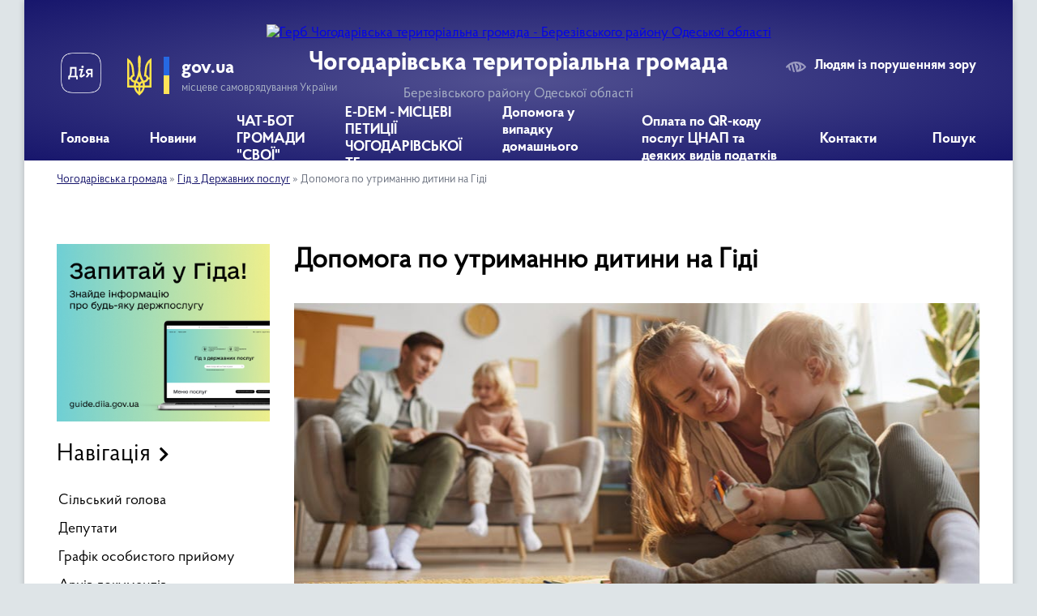

--- FILE ---
content_type: text/html; charset=UTF-8
request_url: https://chogodarivska-gromada.gov.ua/dopomoga-po-utrimannju-ditini-na-gidi-16-06-37-14-06-2023/
body_size: 25038
content:
<!DOCTYPE html>
<html lang="uk">
<head>
	<!--[if IE]><meta http-equiv="X-UA-Compatible" content="IE=edge"><![endif]-->
	<meta charset="utf-8">
	<meta name="viewport" content="width=device-width, initial-scale=1">
	<!--[if IE]><script>
		document.createElement('header');
		document.createElement('nav');
		document.createElement('main');
		document.createElement('section');
		document.createElement('article');
		document.createElement('aside');
		document.createElement('footer');
		document.createElement('figure');
		document.createElement('figcaption');
	</script><![endif]-->
	<title>Допомога по утриманню дитини на Гіді | Чогодарівська територіальна громада Березівського району Одеської області</title>
	<meta name="description" content="На яку допомогу при народженні дитини можуть розраховувати батьки? Скільки становить грошова компенсація в &amp;laquo;пакунку малюка&amp;raquo;? Як оформити допомогу на дитину з багатодітної сім&amp;#39;ї? Як отримати допомогу на дитину одинокій ма">
	<meta name="keywords" content="Допомога, по, утриманню, дитини, на, Гіді, |, Чогодарівська, територіальна, громада, Березівського, району, Одеської, області">

	
		<meta property="og:image" content="https://rada.info/upload/users_files/05384554/gerb/90458175_110297377263888_1449849382806487040_n.png">
					
		<link rel="apple-touch-icon" sizes="57x57" href="https://gromada.org.ua/apple-icon-57x57.png">
	<link rel="apple-touch-icon" sizes="60x60" href="https://gromada.org.ua/apple-icon-60x60.png">
	<link rel="apple-touch-icon" sizes="72x72" href="https://gromada.org.ua/apple-icon-72x72.png">
	<link rel="apple-touch-icon" sizes="76x76" href="https://gromada.org.ua/apple-icon-76x76.png">
	<link rel="apple-touch-icon" sizes="114x114" href="https://gromada.org.ua/apple-icon-114x114.png">
	<link rel="apple-touch-icon" sizes="120x120" href="https://gromada.org.ua/apple-icon-120x120.png">
	<link rel="apple-touch-icon" sizes="144x144" href="https://gromada.org.ua/apple-icon-144x144.png">
	<link rel="apple-touch-icon" sizes="152x152" href="https://gromada.org.ua/apple-icon-152x152.png">
	<link rel="apple-touch-icon" sizes="180x180" href="https://gromada.org.ua/apple-icon-180x180.png">
	<link rel="icon" type="image/png" sizes="192x192"  href="https://gromada.org.ua/android-icon-192x192.png">
	<link rel="icon" type="image/png" sizes="32x32" href="https://gromada.org.ua/favicon-32x32.png">
	<link rel="icon" type="image/png" sizes="96x96" href="https://gromada.org.ua/favicon-96x96.png">
	<link rel="icon" type="image/png" sizes="16x16" href="https://gromada.org.ua/favicon-16x16.png">
	<link rel="manifest" href="https://gromada.org.ua/manifest.json">
	<meta name="msapplication-TileColor" content="#ffffff">
	<meta name="msapplication-TileImage" content="https://gromada.org.ua/ms-icon-144x144.png">
	<meta name="theme-color" content="#ffffff">
	
	
		<meta name="robots" content="">
	
    <link rel="preload" href="https://cdnjs.cloudflare.com/ajax/libs/font-awesome/5.9.0/css/all.min.css" as="style">
	<link rel="stylesheet" href="https://cdnjs.cloudflare.com/ajax/libs/font-awesome/5.9.0/css/all.min.css" integrity="sha512-q3eWabyZPc1XTCmF+8/LuE1ozpg5xxn7iO89yfSOd5/oKvyqLngoNGsx8jq92Y8eXJ/IRxQbEC+FGSYxtk2oiw==" crossorigin="anonymous" referrerpolicy="no-referrer" />

    <link rel="preload" href="//gromada.org.ua/themes/km2/css/styles_vip.css?v=3.34" as="style">
	<link rel="stylesheet" href="//gromada.org.ua/themes/km2/css/styles_vip.css?v=3.34">
	<link rel="stylesheet" href="//gromada.org.ua/themes/km2/css/77267/theme_vip.css?v=1768696116">
	
		<!--[if lt IE 9]>
	<script src="https://oss.maxcdn.com/html5shiv/3.7.2/html5shiv.min.js"></script>
	<script src="https://oss.maxcdn.com/respond/1.4.2/respond.min.js"></script>
	<![endif]-->
	<!--[if gte IE 9]>
	<style type="text/css">
		.gradient { filter: none; }
	</style>
	<![endif]-->

</head>
<body class="">

	<a href="#top_menu" class="skip-link link" aria-label="Перейти до головного меню (Alt+1)" accesskey="1">Перейти до головного меню (Alt+1)</a>
	<a href="#left_menu" class="skip-link link" aria-label="Перейти до бічного меню (Alt+2)" accesskey="2">Перейти до бічного меню (Alt+2)</a>
    <a href="#main_content" class="skip-link link" aria-label="Перейти до головного вмісту (Alt+3)" accesskey="3">Перейти до текстового вмісту (Alt+3)</a>




	
	<div class="wrap">
		
		<header>
			<div class="header_wrap">
				<div class="logo">
					<a href="https://chogodarivska-gromada.gov.ua/" id="logo" class="form_2">
						<img src="https://rada.info/upload/users_files/05384554/gerb/90458175_110297377263888_1449849382806487040_n.png" alt="Герб Чогодарівська територіальна громада - Березівського району Одеської області">
					</a>
				</div>
				<div class="title">
					<div class="slogan_1">Чогодарівська територіальна громада</div>
					<div class="slogan_2">Березівського району Одеської області</div>
				</div>
				<div class="gov_ua_block">
					<a class="diia" href="https://diia.gov.ua/" target="_blank" rel="nofollow" title="Державні послуги онлайн"><img src="//gromada.org.ua/themes/km2/img/diia.png" alt="Логотип Diia"></a>
					<img src="//gromada.org.ua/themes/km2/img/gerb.svg" class="gerb" alt="Герб України">
					<span class="devider"></span>
					<div class="title">
						<b>gov.ua</b>
						<span>місцеве самоврядування України</span>
					</div>
				</div>
								<div class="alt_link">
					<a href="#" rel="nofollow" title="Режим високої контастності" onclick="return set_special('e989e7f354a8fdf94633b7d09d51f5839e09051b');">Людям із порушенням зору</a>
				</div>
								
				<section class="top_nav">
					<nav class="main_menu" id="top_menu">
						<ul>
														<li class="">
								<a href="https://chogodarivska-gromada.gov.ua/main/"><span>Головна</span></a>
																							</li>
														<li class="">
								<a href="https://chogodarivska-gromada.gov.ua/news/"><span>Новини</span></a>
																							</li>
														<li class="">
								<a href="https://chogodarivska-gromada.gov.ua/sajt-i-chatbot-dlya-gromad-12-45-38-24-11-2023/"><span>ЧАТ-БОТ ГРОМАДИ "СВОЇ"</span></a>
																							</li>
														<li class="">
								<a href="https://chogodarivska-gromada.gov.ua/miscevi-peticii-18-57-31-09-02-2024/"><span>E-DEM - МІСЦЕВІ ПЕТИЦІЇ  ЧОГОДАРІВСЬКОЇ ТГ</span></a>
																							</li>
														<li class=" has-sub">
								<a href="https://chogodarivska-gromada.gov.ua/garyacha-liniya-dlya-zhertv-domashnogo-nasilstva-13-38-30-22-12-2021/"><span>Допомога у випадку домашнього насильства</span></a>
																<button onclick="return show_next_level(this);" aria-label="Показати підменю"></button>
																								<ul>
																		<li>
										<a href="https://chogodarivska-gromada.gov.ua/krizova-kimnata-12-39-55-17-01-2025/">КРИЗОВА КІМНАТА</a>
																													</li>
																		<li>
										<a href="https://chogodarivska-gromada.gov.ua/koordinacijna-rada-z-pitan-simi-gendernoi-rivnosti-demografichnogo-rozvitku-zapobigannya-ta-protidii-domashnomu-nasilstvu-za-oznakoju-stati-12-42-43-17-01-2025/">КООРДИНАЦІЙНА РАДА З ПИТАНЬ СІМ'Ї, ГЕНДЕРНОЇ РІВНОСТІ, ДЕМОГРАФІЧНОГО РОЗВИТКУ, ЗАПОБІГАННЯ ТА ПРОТИДІЇ ДОМАШНЬОМУ НАСИЛЬСТВУ, ЗА ОЗНАКОЮ СТАТІ</a>
																													</li>
																		<li>
										<a href="https://chogodarivska-gromada.gov.ua/mobilna-brigada-socialnopsihologichnoi-dopomogi-osobam-yaki-postrazhdali-vid-domashnogo-nasilstva-taabo-za-oznakoju-stati-12-50-48-17-01-2025/">МОБІЛЬНА БРИГАДА СОЦІАЛЬНО-ПСИХОЛОГІЧНОЇ ДОПОМОГИ ОСОБАМ, ЯКІ ПОСТРАЖДАЛИ ВІД ДОМАШНЬОГО НАСИЛЬСТВА ТА/АБО ЗА ОЗНАКОЮ СТАТІ</a>
																													</li>
																		<li>
										<a href="https://chogodarivska-gromada.gov.ua/u-chogodarivskij-gromadi-prodovzhue-pracjuvati-mobilna-brigada-socialnopsihologichnoi-dopomogi-osobam-yaki-postrazhdali-vid-domashnogo-nasil-13-23-34-17-01-2025/">ГРАФІК РОБОТИ МОБІЛЬНОЇ БРИГАДИ</a>
																													</li>
																										</ul>
															</li>
														<li class="">
								<a href="https://chogodarivska-gromada.gov.ua/oplata-poslug-po-qrkodu-poslug-cnap-ta-deyakih-vidiv-podatkiv-12-44-41-11-07-2025/"><span>Оплата по QR-коду послуг ЦНАП та деяких видів податків</span></a>
																							</li>
														<li class="">
								<a href="https://chogodarivska-gromada.gov.ua/feedback/"><span>Контакти</span></a>
																							</li>
																				</ul>
					</nav>
					&nbsp;
					<button class="menu-button" id="open-button"><i class="fas fa-bars"></i> Меню сайту</button>
					<a href="https://chogodarivska-gromada.gov.ua/search/" rel="nofollow" class="search_button">Пошук</a>
				</section>
				
			</div>
		</header>
				
		<section class="bread_crumbs">
		<div xmlns:v="http://rdf.data-vocabulary.org/#"><a href="/">Чогодарівська громада</a> &raquo; <a href="/gid-z-derzhavnih-poslug-15-01-21-14-06-2023/">Гід з Державних послуг</a> &raquo; <span aria-current="page">Допомога по утриманню дитини на Гіді</span> </div>
	</section>
	
	<section class="center_block">
		<div class="row">
			<div class="grid-25 fr">
				<aside>
				
										<div class="diia_guide">
						<a href="https://guide.diia.gov.ua/" rel="nofollow" target="_blank" title="Гід державних послуг"><img src="https://gromada.org.ua/upload/diia_guide.jpg" alt="Банер - гід державних послуг"></a>
					</div>
									
										<div class="sidebar_title">Навігація</div>
										
					<nav class="sidebar_menu" id="left_menu">
						<ul>
														<li class="">
								<a href="https://chogodarivska-gromada.gov.ua/silskij-golova-17-57-01-27-02-2020/"><span>Сільський голова</span></a>
																							</li>
														<li class="">
								<a href="https://chogodarivska-gromada.gov.ua/deputati-18-00-45-27-02-2020/"><span>Депутати</span></a>
																							</li>
														<li class="">
								<a href="https://chogodarivska-gromada.gov.ua/grafik-osobistogo-prijomu-12-48-48-26-12-2025/"><span>Графік особистого прийому</span></a>
																							</li>
														<li class="">
								<a href="https://chogodarivska-gromada.gov.ua/docs/"><span>Архів документів</span></a>
																							</li>
														<li class="">
								<a href="https://chogodarivska-gromada.gov.ua/pasport-21-33-55-27-02-2020/"><span>Паспорт</span></a>
																							</li>
														<li class="">
								<a href="https://chogodarivska-gromada.gov.ua/photo/"><span>Фотогалерея</span></a>
																							</li>
														<li class="">
								<a href="https://chogodarivska-gromada.gov.ua/pro-chogodarivku-21-39-27-27-02-2020/"><span>Про Чогодарівку</span></a>
																							</li>
														<li class=" has-sub">
								<a href="https://chogodarivska-gromada.gov.ua/plan-socialnoekonomichnogo-rozvitku-chogodarivskoi-silskoi-radi-15-28-40-04-01-2022/"><span>План соціально-економічного розвитку Чогодарівської сільської ради</span></a>
																<button onclick="return show_next_level(this);" aria-label="Показати підменю"></button>
																								<ul>
																		<li class="">
										<a href="https://chogodarivska-gromada.gov.ua/plan-socialnoekonomichnogo-rozvitku-chogodarivskoi-silskoi-radi-na-2022-rik-15-31-00-04-01-2022/"><span>План соціально-економічного розвитку Чогодарівської сільської ради на 2022 рік</span></a>
																													</li>
																		<li class="">
										<a href="https://chogodarivska-gromada.gov.ua/plan-socialnoekonomichnogo-rozvitku-chogodarivskoi-silskoi-radi-na-2021-rik-15-36-56-04-01-2022/"><span>План соціально-економічного розвитку Чогодарівської сільської ради на 2021 рік</span></a>
																													</li>
																		<li class="">
										<a href="https://chogodarivska-gromada.gov.ua/plan-socialnoekonomichnogo-rozvitku-chogodarivskoi-silskoi-radi-na-2023-rik-12-22-16-06-10-2025/"><span>План соціально-економічного розвитку Чогодарівської сільської ради на 2023 рік</span></a>
																													</li>
																		<li class="">
										<a href="https://chogodarivska-gromada.gov.ua/plan-socialnoekonomichnogo-rozvitku-chogodarivskoi-silskoi-radi-na-2024-rik-12-27-06-06-10-2025/"><span>План соціально-економічного розвитку Чогодарівської сільської ради на 2024 рік</span></a>
																													</li>
																		<li class="">
										<a href="https://chogodarivska-gromada.gov.ua/plan-socialnoekonomichnogo-rozvitku-chogodarivskoi-silskoi-radi-na-2025-rik-12-47-28-06-10-2025/"><span>План соціально-економічного розвитку Чогодарівської сільської ради на 2025 рік</span></a>
																													</li>
																										</ul>
															</li>
														<li class=" has-sub">
								<a href="https://chogodarivska-gromada.gov.ua/rishennya-vikonkomu-14-29-47-07-03-2023/"><span>Рішення виконкому</span></a>
																<button onclick="return show_next_level(this);" aria-label="Показати підменю"></button>
																								<ul>
																		<li class="">
										<a href="https://chogodarivska-gromada.gov.ua/rishennya-№-3-vid-02-ljutogo-2023-roku-pro-stan-roboti-iz-zvernennyami-gromadyan-na-teritorii-chogodarivskoi-silskoi-radi-za-2022-rik-14-33-28-07-03-2023/"><span>Рішення виконкому від 02 лютого 2023 року</span></a>
																													</li>
																		<li class="">
										<a href="https://chogodarivska-gromada.gov.ua/rishennya-vikonkomu-vid-28-kvitnya-2023-roku-11-58-38-16-05-2023/"><span>Рішення виконкому від 28 квітня 2023 року</span></a>
																													</li>
																		<li class="">
										<a href="https://chogodarivska-gromada.gov.ua/r-i-sh-e-n-n-ya-№-13-vid-24-ljutogo-2023-roku-pro-vikonannya-delegovanih-povnovazhen-organiv-vikonavchoi-vladi-u-sferi-osviti-10-55-41-08-03-2023/"><span>Рішення виконкому від 24 лютого 2023 року</span></a>
																													</li>
																										</ul>
															</li>
														<li class=" has-sub">
								<a href="https://chogodarivska-gromada.gov.ua/regulyatorna-politika-14-47-30-26-04-2021/"><span>Регуляторна політика</span></a>
																<button onclick="return show_next_level(this);" aria-label="Показати підменю"></button>
																								<ul>
																		<li class=" has-sub">
										<a href="https://chogodarivska-gromada.gov.ua/perelik-chinnih-regulyatornih-aktiv-13-51-25-27-04-2021/"><span>Перелік чинних регуляторних актів</span></a>
																				<button onclick="return show_next_level(this);" aria-label="Показати підменю"></button>
																														<ul>
																						<li><a href="https://chogodarivska-gromada.gov.ua/pro-vstanovlennya-miscevih-podatkiv-i-zboriv-na-2022-rik-11-31-12-21-07-2021/"><span>Про встановлення місцевих податків і зборів на 2022 рік</span></a></li>
																						<li><a href="https://chogodarivska-gromada.gov.ua/pro-vstanovlennya-miscevih-podatkiv-i-zboriv-na-2025-rik-11-26-21-08-07-2024/"><span>Про встановлення місцевих податків і зборів на 2025 рік</span></a></li>
																						<li><a href="https://chogodarivska-gromada.gov.ua/pro-vstanovlennya-miscevih-podatkiv-i-zboriv-na-2024-rik-09-45-21-24-07-2023/"><span>Про встановлення місцевих податків і зборів на 2024 рік</span></a></li>
																						<li><a href="https://chogodarivska-gromada.gov.ua/pro-vstanovlennya-miscevih-podatkiv-i-zboriv-na-2023-rik-11-08-32-10-04-2023/"><span>Про встановлення місцевих податків і зборів на 2023 рік</span></a></li>
																																</ul>
																			</li>
																		<li class=" has-sub">
										<a href="https://chogodarivska-gromada.gov.ua/normativno-pravova-baza-14-58-25-26-04-2021/"><span>Нормативно правова база</span></a>
																				<button onclick="return show_next_level(this);" aria-label="Показати підменю"></button>
																														<ul>
																						<li><a href="https://chogodarivska-gromada.gov.ua/normativno-pravova-baza-15-24-02-26-04-2021/"><span>Нормативно правова база</span></a></li>
																																</ul>
																			</li>
																		<li class=" has-sub">
										<a href="https://chogodarivska-gromada.gov.ua/proekti-na-obgovorennya-15-06-22-26-04-2021/"><span>Проекти на обговорення</span></a>
																				<button onclick="return show_next_level(this);" aria-label="Показати підменю"></button>
																														<ul>
																						<li><a href="https://chogodarivska-gromada.gov.ua/pro-vstanovlennya-miscevih-podatkiv-ta-zboriv-na-2022-rik-14-04-06-04-06-2021/"><span>про встановлення місцевих податків та зборів на 2022 рік</span></a></li>
																						<li><a href="https://chogodarivska-gromada.gov.ua/proekt-rishennya pro-zatverdzhennya-poryadku-peredachi-v-orendu-komunalnogo-majna chogodarivskoi-silskoi-teritorialnoi-gromadi-14-25-20-23-04-2024/"><span>Проект рішення Про затвердження Порядку передачі в оренду комунального майна Чогодарівської сільської територіальної громади</span></a></li>
																						<li><a href="https://chogodarivska-gromada.gov.ua/pro-vstanovlennya-miscevih-podatkiv-ta-zboriv-na-2024-rik-10-13-13-24-07-2023/"><span>проект Про встановлення місцевих податків та зборів на 2024 рік</span></a></li>
																						<li><a href="https://chogodarivska-gromada.gov.ua/proekt-rishennya-z-dodatkami-pro-vstanovlennya-miscevih-podatkiv-ta-zboriv-na-2025-rik-10-08-12-24-04-2024/"><span>Проєкт рішення з додатками "Про встановлення місцевих податків та зборів на 2025 рік"</span></a></li>
																						<li><a href="https://chogodarivska-gromada.gov.ua/proekt-rishennya-z-dodatkami-pro-vstanovlennya-miscevih-podatkiv-ta-zboriv-na-2026-rik-11-33-42-01-05-2025/"><span>Проєкт рішення з додатками "Про встановлення місцевих податків та зборів на 2026 рік"</span></a></li>
																																</ul>
																			</li>
																		<li class="">
										<a href="https://chogodarivska-gromada.gov.ua/plani-diyalnosti-z-pidgotovki-15-30-02-26-04-2021/"><span>Плани діяльності з підготовки проєктів регуляторних актів</span></a>
																													</li>
																		<li class="">
										<a href="https://chogodarivska-gromada.gov.ua/eksperntnij-visnovok-09-17-52-09-06-2021/"><span>ЕКСПЕРТНИЙ ВИСНОВОК</span></a>
																													</li>
																		<li class=" has-sub">
										<a href="https://chogodarivska-gromada.gov.ua/povidomlennya-pro-opriljudnennya-proektiv-regulyatornih-aktiv-09-08-50-24-04-2024/"><span>Повідомлення про оприлюднення проектів регуляторних актів</span></a>
																				<button onclick="return show_next_level(this);" aria-label="Показати підменю"></button>
																														<ul>
																						<li><a href="https://chogodarivska-gromada.gov.ua/povidomlennya-pro-opriljudnennya-podatki-ta-zbori-09-10-16-24-04-2024/"><span>Повідомлення про оприлюднення (податки та збори, ставки орендної плати)</span></a></li>
																						<li><a href="https://chogodarivska-gromada.gov.ua/povidomlennya-pro-opriljudnennya-regulyatornogo-akta-proektu-rishennya-pro-zatverdzhennya-poryadku-peredachi-v-orendu-komunalnogo-majna-chog-14-42-43-24-04-2024/"><span>Повідомлення про оприлюднення регуляторного акта - Проєкту рішення «Про затвердження порядку передачі в оренду комунального майна Чогодарівської сільської територіальної громади» та Аналізу його регуляторного впливу</span></a></li>
																																</ul>
																			</li>
																		<li class=" has-sub">
										<a href="https://chogodarivska-gromada.gov.ua/analiz-regulyatornogo-vplivu-09-23-03-24-04-2024/"><span>Аналіз регуляторного впливу</span></a>
																				<button onclick="return show_next_level(this);" aria-label="Показати підменю"></button>
																														<ul>
																						<li><a href="https://chogodarivska-gromada.gov.ua/analiz-regulyatornogo-vplivu-proektu-rishennya-chogodarivskoi-silskoi-radi-berezivskogo-rajonu-odeskoi-oblasti-pro-zatverdzhennya-poryadku-p-09-24-50-24-04-2024/"><span>АНАЛІЗ РЕГУЛЯТОРНОГО ВПЛИВУ проекту рішення Чогодарівської сільської ради Березівського району Одеської області « Про затвердження Порядку передачі в оренду комунального майна Чогодарівської сільської територіальної громади»</span></a></li>
																						<li><a href="https://chogodarivska-gromada.gov.ua/analiz-regulyatornogo-vplivu-proektiv-rishen-chogodarivskoi-silskoi-radi-pro-vstanovlennya-miscevih-podatkiv-i-zboriv-09-29-46-24-04-2024/"><span>АНАЛІЗ  РЕГУЛЯТОРНОГО ВПЛИВУ проєктів рішень Чогодарівської сільської  ради «Про встановлення місцевих податків і зборів»</span></a></li>
																																</ul>
																			</li>
																										</ul>
															</li>
														<li class=" has-sub">
								<a href="https://chogodarivska-gromada.gov.ua/finansi-ta-bjudzhet-09-24-29-21-05-2021/"><span>ФІНАНСИ ТА БЮДЖЕТ</span></a>
																<button onclick="return show_next_level(this);" aria-label="Показати підменю"></button>
																								<ul>
																		<li class=" has-sub">
										<a href="https://chogodarivska-gromada.gov.ua/rishennya-sesij-pro-bjudzhet-2022-roku-12-11-58-14-02-2022/"><span>Рішення сесій про бюджет 2022 року</span></a>
																				<button onclick="return show_next_level(this);" aria-label="Показати підменю"></button>
																														<ul>
																						<li><a href="https://chogodarivska-gromada.gov.ua/pro-zvit-pro-vikonannya-bjudzhetu-chogodarivskoi-silskoi-teritorialnoi-gromadi-za-2021-rik-10-54-31-21-03-2023/"><span>Рішення XIV сесії VIII скликання від 18.02.2022 року № 349</span></a></li>
																						<li><a href="https://chogodarivska-gromada.gov.ua/rishennya-xiv-sesii-viii-sklikannya-vid-18022022-roku-№-351-pro-vnesennya-zmin-i-dopovnen-do-rishennya-silskoi-radi-vid-23-grudnya-2021-ro-11-03-38-21-03-2023/"><span>Рішення XIV сесії VIII скликання від 18.02.2022 року № 351</span></a></li>
																						<li><a href="https://chogodarivska-gromada.gov.ua/rishennya-vikonavchogo-komitetu-№-21-vid-25032022-roku-pro-vnesennya-zmin-i-dopovnen-do-rishennya-silskoi-radi-vid-23-grudnya-2021-roku-??-11-10-06-21-03-2023/"><span>Рішення виконавчого комітету № 21 від 25.03.2022 року "Про внесення змін і доповнень до рішення сільської ради від 23 Грудня 2021 року № 310 "Про бюджет Чогодарівської  сільської  територіальної  громади на 2022 рік""</span></a></li>
																						<li><a href="https://chogodarivska-gromada.gov.ua/rishennya-vikonavchogo-komitetu-№-21-vid-25032022-roku-11-25-52-21-03-2023/"><span>Рішення виконавчого комітету № 21 від 25.03.2022 року</span></a></li>
																						<li><a href="https://chogodarivska-gromada.gov.ua/rishennya-vikonavchogo-komitetu-№-27-vid-27042022-roku-12-38-11-21-03-2023/"><span>Рішення виконавчого комітету № 27 від 27.04.2022 року</span></a></li>
																						<li><a href="https://chogodarivska-gromada.gov.ua/rishennya-xv-sesii-viii-sklikannya-vid-29042022-roku-№-387-12-46-11-21-03-2023/"><span>Рішення XV сесії VIII скликання від 29.04.2022 року № 387</span></a></li>
																						<li><a href="https://chogodarivska-gromada.gov.ua/rishennya-vikonavchogo-komitetu-№-36-vid-27052022-roku-12-50-56-21-03-2023/"><span>Рішення виконавчого комітету № 36 від 27.05.2022 року</span></a></li>
																						<li><a href="https://chogodarivska-gromada.gov.ua/rishennya-vikonavchogo-komitetu-№-49-vid-19082022-roku-12-53-36-21-03-2023/"><span>Рішення виконавчого комітету № 49 від 19.08.2022 року</span></a></li>
																						<li><a href="https://chogodarivska-gromada.gov.ua/rishennya-vikonavchogo-komitetu-№-50-vid-19082022-roku-12-58-56-21-03-2023/"><span>Рішення виконавчого комітету № 50 від 19.08.2022 року</span></a></li>
																						<li><a href="https://chogodarivska-gromada.gov.ua/rishennya-vikonavchogo-komitetu-№-59-vid-01092022-roku-13-12-58-21-03-2023/"><span>Рішення виконавчого комітету № 59 від 01.09.2022 року</span></a></li>
																						<li><a href="https://chogodarivska-gromada.gov.ua/rishennya-vikonavchogo-komitetu-№-71-vid-26102022-roku-13-17-42-21-03-2023/"><span>Рішення виконавчого комітету № 71 від 26.10.2022 року</span></a></li>
																						<li><a href="https://chogodarivska-gromada.gov.ua/rishennya-vikonavchogo-komitetu-№-85-vid-04112022-roku-13-20-04-21-03-2023/"><span>Рішення виконавчого комітету № 85 від 04.11.2022 року</span></a></li>
																						<li><a href="https://chogodarivska-gromada.gov.ua/rishennya-vikonavchogo-komitetu-№-85-vid-04112022-roku-13-20-36-21-03-2023/"><span>Рішення виконавчого комітету № 85 від 04.11.2022 року</span></a></li>
																						<li><a href="https://chogodarivska-gromada.gov.ua/rishennya-xix-sesii-viii-sklikannya-vid-16112022-roku-№-408-13-23-12-21-03-2023/"><span>Рішення XIX сесії VIII скликання від 16.11.2022 року № 408</span></a></li>
																						<li><a href="https://chogodarivska-gromada.gov.ua/rishennya-xx-pozachergovoi-sesii-viii-sklikannya-vid-09122022-roku-№-410-13-25-33-21-03-2023/"><span>Рішення XX позачергової сесії VIII скликання від 09.12.2022 року № 410</span></a></li>
																						<li><a href="https://chogodarivska-gromada.gov.ua/rishennya-xxi-sesii-viii-sklikannya-vid-21122022-roku-№-424-13-29-48-21-03-2023/"><span>Рішення XXI сесії VIII скликання від 21.12.2022 року № 424</span></a></li>
																						<li><a href="https://chogodarivska-gromada.gov.ua/rishennya-xxi-sesii-viii-sklikannya-vid-21122022-roku-№-425-13-42-56-21-03-2023/"><span>Рішення XXI сесії VIII скликання від 21.12.2022 року № 425</span></a></li>
																																</ul>
																			</li>
																		<li class=" has-sub">
										<a href="https://chogodarivska-gromada.gov.ua/informaciya-09-27-50-21-05-2021/"><span>Інформація щодо обсягів коштів передбачених в бюджеті розвитку сільського бюджету та пооб'єктний розподіл</span></a>
																				<button onclick="return show_next_level(this);" aria-label="Показати підменю"></button>
																														<ul>
																						<li><a href="https://chogodarivska-gromada.gov.ua/informaciya-pro-vikoristannya-koshtiv-silskogo-bjudzhetu-chogodarivskoi-silskoi-radi-za-sichenkviten-2021-roku-09-55-55-21-05-2021/"><span>Інформація про використання коштів сільського бюджету Чогодарівської сільської ради 2021 року</span></a></li>
																						<li><a href="https://chogodarivska-gromada.gov.ua/informaciya-pro-vikoristannya-koshtiv-silskogo-bjudzhetu-chogodarivskoi-silskoi-radi-2022-roku-13-21-14-23-02-2022/"><span>Інформація про використання коштів сільського бюджету Чогодарівської сільської ради 2022 року</span></a></li>
																						<li><a href="https://chogodarivska-gromada.gov.ua/informaciya-pro-vikoristannya-koshtiv-silskogo-bjudzhetu-chogodarivskoi-silskoi-radi-2023-roku-14-32-40-21-03-2023/"><span>Інформація про використання коштів сільського бюджету Чогодарівської сільської ради 2023 року</span></a></li>
																						<li><a href="https://chogodarivska-gromada.gov.ua/informaciya-pro-vikoristannya-koshtiv-silskogo-bjudzhetu-chogodarivskoi-silskoi-radi-2024-roku-13-54-06-07-02-2025/"><span>Інформація про використання коштів сільського бюджету Чогодарівської сільської ради 2024 року</span></a></li>
																																</ul>
																			</li>
																		<li class=" has-sub">
										<a href="https://chogodarivska-gromada.gov.ua/pasporti-bjudzhetnih-program-14-26-29-21-02-2022/"><span>Паспорти бюджетних програм</span></a>
																				<button onclick="return show_next_level(this);" aria-label="Показати підменю"></button>
																														<ul>
																						<li><a href="https://chogodarivska-gromada.gov.ua/pasporti-bjudzhetnih-program-14-33-24-21-02-2022/"><span>Паспорт бюджетної програми 3710160 на 2021 рік</span></a></li>
																						<li><a href="https://chogodarivska-gromada.gov.ua/pasport-bjudzhetnoi-programi-3710160-na-2022-rik-14-45-31-20-03-2023/"><span>Паспорт бюджетної програми 3710160 на 2022 рік</span></a></li>
																						<li><a href="https://chogodarivska-gromada.gov.ua/pasport-bjudzhetnoi-programi-3710160-na-2023-rik-14-48-48-20-03-2023/"><span>Паспорт бюджетної програми 3710160 на 2023 рік</span></a></li>
																						<li><a href="https://chogodarivska-gromada.gov.ua/pasport-bjudzhetnoi-programi-3710160-na-2024-rik-10-08-44-01-05-2024/"><span>Паспорт бюджетної програми 3710160 на 2024 рік</span></a></li>
																						<li><a href="https://chogodarivska-gromada.gov.ua/pasport-bjudzhetnoi-programi-3710160-na-2025-rik-13-09-42-07-02-2025/"><span>Паспорт бюджетної програми 3710160 на 2025 рік</span></a></li>
																																</ul>
																			</li>
																		<li class=" has-sub">
										<a href="https://chogodarivska-gromada.gov.ua/dostup-do-publichnoi-informacii-14-46-51-21-02-2022/"><span>Доступ до публічної інформації</span></a>
																				<button onclick="return show_next_level(this);" aria-label="Показати підменю"></button>
																														<ul>
																						<li><a href="https://chogodarivska-gromada.gov.ua/informaciya-pro-stan-rozglyadu-zapitiv-na-publichnu-informaciju-u-2021-roci-14-53-26-21-02-2022/"><span>Інформація про стан розгляду запитів на публічну інформацію</span></a></li>
																																</ul>
																			</li>
																		<li class=" has-sub">
										<a href="https://chogodarivska-gromada.gov.ua/rishennya-sesij-pro-bjudzhet-11-55-17-21-05-2021/"><span>Рішення сесій про бюджет 2021 року</span></a>
																				<button onclick="return show_next_level(this);" aria-label="Показати підменю"></button>
																														<ul>
																						<li><a href="https://chogodarivska-gromada.gov.ua/rishennya-vi-sesii-viii-sklikannya-vid-30-listopada-2021-roku-№-267-11-38-35-15-02-2022/"><span>Рішення VI сесії VІІI скликання від 30 листопада 2021 року № 267</span></a></li>
																						<li><a href="https://chogodarivska-gromada.gov.ua/rishennya-hiii-sesii-viii-sklikannya-vid-23-grudnya-2021-roku-№-309-11-40-39-15-02-2022/"><span>Рішення ХІІІ сесії VІІI скликання від 23 грудня 2021 року № 309</span></a></li>
																						<li><a href="https://chogodarivska-gromada.gov.ua/rishennya-vi-sesii-viii-sklikannya-vid-20-zhovtnya-2021-roku-№-242-pro-vnesennya-zmin-i-dopovnen-do-rishennya-silskoi-radi-vid-24-grudnya--13-37-06-14/"><span>Рішення VI сесії VІІI скликання від 20 жовтня 2021 року № 242</span></a></li>
																						<li><a href="https://chogodarivska-gromada.gov.ua/rishennya-vikonkomu-vid-29102021r-№-97-13-39-27-14-02-2022/"><span>Рішення виконкому від 29 жовтня 2021р. № 97</span></a></li>
																						<li><a href="https://chogodarivska-gromada.gov.ua/rishennya-vii-pozachergovoi-sesii-viii-cklikannya-vid-23-chervnya-2021r-№190-10-36-56-03-09-2021/"><span>Рiшення VII позачергової сесії VIII cкликання від 23 червня 2021р. №190</span></a></li>
																						<li><a href="https://chogodarivska-gromada.gov.ua/rishennya-viii-sesii-viii-cklikannya-vid-14-lipnya-2021r-№213-10-42-07-03-09-2021/"><span>Рiшення VIIІ сесії VIII cкликання від 14 липня 2021р. №213</span></a></li>
																						<li><a href="https://chogodarivska-gromada.gov.ua/rishennya-ix-pozachergovoi-sesii-viii-cklikannya-vid-30-lipnya-2021r-№221-10-46-31-03-09-2021/"><span>Рiшення IX позачергової сесії VIII cкликання від 30 липня 2021р. №221</span></a></li>
																						<li><a href="https://chogodarivska-gromada.gov.ua/rishennya-ii-sesii-viii-sklikannya-vid-24-grudnya-2020-roku-№-17-pro-bjudzhet-chogodarivskoi-silskoi-ob’ednanoi-teritorialnoi-gromadi-na-11-58-13-21-0/"><span>Рішення ІІ сесії VІІI скликання від  24 грудня 2020 року № 17</span></a></li>
																						<li><a href="https://chogodarivska-gromada.gov.ua/rishennya-iv-pozachergovoi-sesii-viii-sklikannya-vid-12-ljutogo-2021-roku-№-82-pro-vnesennya-zmin-i-dopovnen-do-rishennya-silskoi-radi-vid-12-00-37-21/"><span>Рішення ІV позачергової сесії VІІI скликання від 12 лютого 2021 року № 82</span></a></li>
																						<li><a href="https://chogodarivska-gromada.gov.ua/rishennya-iv-pozachergovoi-sesii-viii-sklikannya-vid-02-kvitnya-2021-roku-№-109-pro-vnesennya-zmin-i-dopovnen-do-rishennya-silskoi-radi-vi-12-02-54-21/"><span>Рішення ІV позачергової сесії VІІI скликання від 02 квітня 2021 року № 109</span></a></li>
																						<li><a href="https://chogodarivska-gromada.gov.ua/rishennya-iv-pozachergovoi-sesii-viii-sklikannya-vid-14-travnya-2021-roku-№-124-pro-vnesennya-zmin-i-dopovnen-do-rishennya-silskoi-radi-vi-12-04-59-21/"><span>Рішення ІV позачергової сесії VІІI скликання від 14 травня 2021 року № 124</span></a></li>
																						<li><a href="https://chogodarivska-gromada.gov.ua/rishennya-x-sesii-viii-cklikannya-vid-31-serpnya-2021r-№228-14-30-31-03-09-2021/"><span>Рiшення X сесії VIII cкликання від 31 серпня 2021р. №228</span></a></li>
																						<li><a href="https://chogodarivska-gromada.gov.ua/rishennya-vikonkomu-vid-31082021r-№-85-14-41-27-03-09-2021/"><span>Рішення виконкому від 31 серпня 2021р. № 85</span></a></li>
																						<li><a href="https://chogodarivska-gromada.gov.ua/rishennya-x-sesii-viii-cklikannya-vid-31-serpnya-2021r-№229-14-50-03-03-09-2021/"><span>Рiшення X сесії VIII cкликання від 31 серпня 2021р. №229</span></a></li>
																						<li><a href="https://chogodarivska-gromada.gov.ua/rishennya-vikonkomu-vid-30112021r-№-113-10-09-32-15-02-2022/"><span>Рішення виконкому від 30 листопада 2021р. № 113</span></a></li>
																						<li><a href="https://chogodarivska-gromada.gov.ua/rishennya-xiii-sesii-viii-sklikannya-vid-23122021-roku-№-310-13-50-35-21-03-2023/"><span>Рішення XІІІ сесії VIII скликання від 23.12.2021 року № 310</span></a></li>
																																</ul>
																			</li>
																		<li class=" has-sub">
										<a href="https://chogodarivska-gromada.gov.ua/rishennya-sesij-pro-bjudzhet-2025-roku-10-32-54-02-01-2025/"><span>Рішення сесій про бюджет 2025 року</span></a>
																				<button onclick="return show_next_level(this);" aria-label="Показати підменю"></button>
																														<ul>
																						<li><a href="https://chogodarivska-gromada.gov.ua/rishennya-liii-pozachergovoi-sesii-viii-sklikannya-vid-28052025-roku-№-957-11-12-58-18-12-2025/"><span>Рішення LIII позачергової сесії VІIІ скликання від 28.05.2025 року № 957</span></a></li>
																						<li><a href="https://chogodarivska-gromada.gov.ua/rishennya-liv-pozachergovoi-sesii-viii-sklikannya-vid-19062025-roku-№-963-11-15-42-18-12-2025/"><span>Рішення LIV позачергової сесії VІIІ скликання від 19.06.2025 року № 963</span></a></li>
																						<li><a href="https://chogodarivska-gromada.gov.ua/rishennya-lv-pozachergovoi-sesii-viii-sklikannya-vid-22082025-roku-№-973-11-19-53-18-12-2025/"><span>Рішення LV позачергової сесії VІIІ скликання від 22.08.2025 року № 973</span></a></li>
																						<li><a href="https://chogodarivska-gromada.gov.ua/rishennya-lv-pozachergovoi-sesii-viii-sklikannya-vid-22082025-roku-№-974-11-23-19-18-12-2025/"><span>Рішення LV позачергової сесії VІIІ скликання від 22.08.2025 року № 974</span></a></li>
																						<li><a href="https://chogodarivska-gromada.gov.ua/rishennya-lv-pozachergovoi-sesii-viii-sklikannya-vid-22082025-roku-№-975-11-36-37-18-12-2025/"><span>Рішення LV позачергової сесії VІIІ скликання від 22.08.2025 року № 975</span></a></li>
																						<li><a href="https://chogodarivska-gromada.gov.ua/rishennya-lvi-sesii-viii-sklikannya-vid-09102025-roku-№-1000-11-40-30-18-12-2025/"><span>Рішення LVІ сесії VІIІ скликання від 09.10.2025 року № 1000</span></a></li>
																						<li><a href="https://chogodarivska-gromada.gov.ua/rishennya-lvii-pozachergovoi-sesii-viii-sklikannya-vid-03122025-roku-11-43-22-18-12-2025/"><span>Рішення LVII позачергової сесії VІIІ скликання від 03.12.2025 року № 1026</span></a></li>
																						<li><a href="https://chogodarivska-gromada.gov.ua/rishennya-hhhhih-sesii-viii-sklikannya-14-33-26-12-12-2025/"><span>Рішення ХХХХІХ сесії VІIІ скликання від 24.01.2025 року № 888</span></a></li>
																						<li><a href="https://chogodarivska-gromada.gov.ua/rishennya-lvii-pozachergovoi-sesii-viii-sklikannya-vid-03122025-roku-№-1027-11-46-55-18-12-2025/"><span>Рішення LVIІ позачергової сесії VІIІ скликання від 03.12.2025 року № 1027</span></a></li>
																						<li><a href="https://chogodarivska-gromada.gov.ua/rishennya-vikonavchogo-komitetu-chogodarivskoi-silskoi-radi-vid-28052025-roku-№-51-11-53-53-18-12-2025/"><span>Рішення виконавчого комітету Чогодарівської сільської ради від 28.05.2025 року № 51</span></a></li>
																						<li><a href="https://chogodarivska-gromada.gov.ua/rishennya-lvii-pozachergovoi-sesii-viii-sklikannya-vid-03122025-roku-13-32-15-02-01-2026/"><span>Рішення LVII позачергової сесії VІIІ скликання від 03.12.2025 року № 1026</span></a></li>
																						<li><a href="https://chogodarivska-gromada.gov.ua/rishennya-lvii-pozachergovoi-sesii-viii-sklikannya-vid-03122025-roku-13-41-00-02-01-2026/"><span>Рішення LVIІ позачергової сесії VІIІ скликання від 03.12.2025 року</span></a></li>
																						<li><a href="https://chogodarivska-gromada.gov.ua/rishennya-lviii-pozachergovoi-sesii-viii-sklikannya-vid-23122025-roku-№-1059-13-46-44-02-01-2026/"><span>Рішення LVІІІ позачергової сесії VІIІ скликання від 23.12.2025 року № 1059</span></a></li>
																						<li><a href="https://chogodarivska-gromada.gov.ua/rishennya-lviii-pozachergovoi-sesii-viii-sklikannya-vid-23122025-roku-№-1060-13-56-55-02-01-2026/"><span>Рішення LVІІІ позачергової сесії VІIІ скликання від 23.12.2025 року № 1060</span></a></li>
																						<li><a href="https://chogodarivska-gromada.gov.ua/rishennya-hhhhh-pozachergovoi-sesii-viii-sklikannya-vid-27022025-roku-№-893-14-40-46-12-12-2025/"><span>Рішення ХХХХХ позачергової сесії VІIІ скликання від 27.02.2025 року № 893</span></a></li>
																						<li><a href="https://chogodarivska-gromada.gov.ua/rishennya-hhhhh-pozachergovoi-sesii-viii-sklikannya-vid-27022025-roku-№-894-14-43-58-12-12-2025/"><span>Рішення ХХХХХ позачергової сесії VІIІ скликання від 27.02.2025 року № 894</span></a></li>
																						<li><a href="https://chogodarivska-gromada.gov.ua/rishennya-li-pozachergovoi-sesii-viii-sklikannya-vid-25032025-roku-№-918-14-46-56-12-12-2025/"><span>Рішення LІ позачергової сесії VІIІ скликання від 25.03.2025 року № 918</span></a></li>
																						<li><a href="https://chogodarivska-gromada.gov.ua/rishennya-lii-sesii-viii-sklikannya-vid-28042025-roku-14-50-18-12-12-2025/"><span>Рішення LII сесії VІIІ скликання від 28.04.2025 року № 937</span></a></li>
																						<li><a href="https://chogodarivska-gromada.gov.ua/rishennya-lii-sesii-viii-sklikannya-vid-28052025-roku-№-938-14-53-43-12-12-2025/"><span>Рішення LII сесії VІIІ скликання від 28.04.2025 року № 938</span></a></li>
																						<li><a href="https://chogodarivska-gromada.gov.ua/rishennya-vikonavchogo-komitetu-chogodarivskoi-silskoi-radi-vid-22082025-roku-№-69-13-44-30-18-12-2025/"><span>Рішення виконавчого комітету Чогодарівської сільської ради від 22.08.2025 року № 69</span></a></li>
																						<li><a href="https://chogodarivska-gromada.gov.ua/rishennya-vikonavchogo-komitetu-chogodarivskoi-silskoi-radi-vid-03092025-roku-№-78-13-48-47-18-12-2025/"><span>Рішення виконавчого комітету Чогодарівської сільської ради від 03.09.2025 року № 78</span></a></li>
																						<li><a href="https://chogodarivska-gromada.gov.ua/rishennya-vikonavchogo-komitetu-chogodarivskoi-silskoi-radi-vid-29102025-roku-№-85-13-53-21-18-12-2025/"><span>Рішення виконавчого комітету Чогодарівської сільської ради від 29.10.2025 року № 85</span></a></li>
																																</ul>
																			</li>
																		<li class=" has-sub">
										<a href="https://chogodarivska-gromada.gov.ua/rishennya-sesij-pro-bjudzhet-2023-roku-14-55-30-20-03-2023/"><span>Рішення сесій про бюджет 2023 року</span></a>
																				<button onclick="return show_next_level(this);" aria-label="Показати підменю"></button>
																														<ul>
																						<li><a href="https://chogodarivska-gromada.gov.ua/pro-vnesennya-zmin-i-dopovnen-do-rishennya-silskoi-radi-vid-21-grudnya-2022-roku-№-425-pro-bjudzhet-chogodarivskoi-silskoi-teritorialnoi-g-14-27-52-11-01-2024/"><span>Рішення ХХХІІ позачергової сесії VІIІ скликання від 21.11.2023 року № 602</span></a></li>
																						<li><a href="https://chogodarivska-gromada.gov.ua/rishennya-hhviii-sesii-viii-sklikannya-vid-01082023-r-№-531-10-53-24-30-11-2023/"><span>Рiшення ХХVІІІ сесії VІIІ скликання від 01.08.2023 року № 531</span></a></li>
																						<li><a href="https://chogodarivska-gromada.gov.ua/rishennya-hhviii-sesii-viii-sklikannya-vid-01082023r-№532-10-57-21-30-11-2023/"><span>Рiшення ХХVІІІ сесії VІIІ скликання від 01.08.2023 року № 532</span></a></li>
																						<li><a href="https://chogodarivska-gromada.gov.ua/rishennya-hhih-pozachergovoi-sesii-viii-sklikannya-vid-11082023r-№-549-11-02-04-30-11-2023/"><span>Рiшення ХХІХ позачергової сесії VІIІ скликання від 11.08.2023 року № 549</span></a></li>
																						<li><a href="https://chogodarivska-gromada.gov.ua/rishennya-hhh-sesii-viii-sklikannya-vid-27092023r-№-565-11-07-53-30-11-2023/"><span>Рішення ХХХ сесії VІIІ скликання від 27.09.2023 року № 565</span></a></li>
																						<li><a href="https://chogodarivska-gromada.gov.ua/rishennya-hhhi-sesii-viii-sklikannya-vid-27102023r-№-588-11-13-07-30-11-2023/"><span>Рішення ХХХІ сесії VІIІ скликання від 27.10.2023 року № 588</span></a></li>
																						<li><a href="https://chogodarivska-gromada.gov.ua/pro-zvit-pro-vikonannya-bjudzhetu-chogodarivskoi-silskoi-teritorialnoi-gromadi-za-ij-kvartal-2023-roku-11-03-17-24-07-2023/"><span>Рiшення ХХІV сесії VІIІ скликання від 28.04.2023 року № 489</span></a></li>
																						<li><a href="https://chogodarivska-gromada.gov.ua/hhiv-sesiya-viii-sklikannya-vid-28042023-roku-11-15-30-24-07-2023/"><span>Рішення ХХІV сесії VІIІ скликання від 28.04.2023 року № 490</span></a></li>
																						<li><a href="https://chogodarivska-gromada.gov.ua/rishennya-hv-pozachergovoi-sesii-viii-sklikannya-vid-25052023-roku-№-505-11-25-18-24-07-2023/"><span>Рiшення ХV позачергової сесії VІIІ скликання від 25.05.2023 року № 505</span></a></li>
																						<li><a href="https://chogodarivska-gromada.gov.ua/rishennya-hhvi-pozachergovoi-sesii-viii-sklikannya-vid-05062023-roku-№-515-11-35-50-24-07-2023/"><span>Рішення ХХVІ позачергової сесії VІIІ скликання від 05.06.2023 року № 515</span></a></li>
																						<li><a href="https://chogodarivska-gromada.gov.ua/rishennya-hhvii-sesii-viii-sklikannya-vid-28062023-roku-№-518-11-46-27-24-07-2023/"><span>Рішення ХХVІІ сесії VІIІ скликання від 28.06.2023 року № 518</span></a></li>
																						<li><a href="https://chogodarivska-gromada.gov.ua/rishennya-xxii-sesii-viii-sklikannya-vid-02022023-roku-№-454-13-58-58-21-03-2023/"><span>Рішення XXII сесії VIII скликання від 02.02.2023 року № 454</span></a></li>
																						<li><a href="https://chogodarivska-gromada.gov.ua/rishennya-xxii-sesii-viii-sklikannya-vid-02022023-roku-№-455-14-01-40-21-03-2023/"><span>Рішення XXII сесії VIII скликання від 02.02.2023 року № 455</span></a></li>
																						<li><a href="https://chogodarivska-gromada.gov.ua/rishennya-xxiii-sesii-viii-sklikannya-vid-09032023-roku-№-473-14-03-53-21-03-2023/"><span>Рішення XXIII сесії VIII скликання від 09.03.2023 року № 473</span></a></li>
																						<li><a href="https://chogodarivska-gromada.gov.ua/rishennya-hhhiii-pozachergovoi-sesii-viii-sklikannya-vid-06122023r-№-622-18-48-17-11-01-2024/"><span>Рішення ХХХІІІ позачергової сесії VІIІ скликання від 06.12.2023 року № 622</span></a></li>
																						<li><a href="https://chogodarivska-gromada.gov.ua/rishennya-hhhiv-sesii-viii-sklikannya-vid-20122023-roku-№-625-18-55-01-11-01-2024/"><span>Рiшення ХХХІV сесії VІIІ скликання від 20.12.2023 року № 625</span></a></li>
																						<li><a href="https://chogodarivska-gromada.gov.ua/rishennya-hhhiv-sesii-viii-sklikannya-vid-20122023-roku-№-626-19-00-51-11-01-2024/"><span>Рішення ХХХІV сесії VІIІ скликання від 20.12.2023 року № 626</span></a></li>
																						<li><a href="https://chogodarivska-gromada.gov.ua/rishennya-hhhv-pozachergovoi-sesii-viii-sklikannya-vid-27122023-roku-№-655-19-09-26-11-01-2024/"><span>Рішення ХХХV позачергової сесії VІIІ скликання від 27.12.2023 року № 655</span></a></li>
																																</ul>
																			</li>
																		<li class=" has-sub">
										<a href="https://chogodarivska-gromada.gov.ua/rishennya-sesij-pro-bjudzhet-2024-roku-13-13-45-26-03-2024/"><span>Рішення сесій про бюджет 2024 року</span></a>
																				<button onclick="return show_next_level(this);" aria-label="Показати підменю"></button>
																														<ul>
																						<li><a href="https://chogodarivska-gromada.gov.ua/pro-zvit-pro-vikonannya-bjudzhetu-chogodarivskoi-silskoi-teritorialnoi-gromadi-za-9t-misyaciv-2024-roku-09-51-21-02-01-2025/"><span>Рішення ХХХХІV сесії VІIІ скликання від 29.10.2024 р. № 801</span></a></li>
																						<li><a href="https://chogodarivska-gromada.gov.ua/rishennya-hhhhiv-sesii-viii-sklikannya-vid-29102024-r-№-802-10-05-24-02-01-2025/"><span>Рiшення ХХХХІV сесії VІIІ скликання від 29.10.2024 р. № 802</span></a></li>
																						<li><a href="https://chogodarivska-gromada.gov.ua/rishennya-hhhhv-pozachergovoi-sesii-viii-sklikannya-vid-26112024-roku-№-822-10-09-00-02-01-2025/"><span>Рiшення ХХХХV позачергової сесії VІIІ скликання від 26.11.2024 р. № 822</span></a></li>
																						<li><a href="https://chogodarivska-gromada.gov.ua/rishennya-hhhhvi-pozachergovoi-sesii-viii-sklikannya-vid-02122024-roku-№-840-10-18-35-02-01-2025/"><span>Рішення ХХХХVІ позачергової сесії VІIІ скликання від 02.12.2024 р. № 840</span></a></li>
																						<li><a href="https://chogodarivska-gromada.gov.ua/rishennya-vikonavchogo-komitetu-chogodarivskoi-silskoi-radi-vid-10122024-roku-№-87-10-20-47-02-01-2025/"><span>Рішення виконавчого комітету Чогодарівської сільської ради від 10.12.2024 р. № 87</span></a></li>
																						<li><a href="https://chogodarivska-gromada.gov.ua/rishennya-hhhhvii-pozachergovoi-sesii-viii-sklikannya-vid-20122024-r-№-843-10-23-23-02-01-2025/"><span>Рiшення ХХХХVІІ позачергової сесії VІIІ скликання від 20.12.2024 р. № 843</span></a></li>
																						<li><a href="https://chogodarivska-gromada.gov.ua/rishennya-hhhhvii-pozachergovoi-sesii-viii-sklikannya-vid-20122024-roku-№-844-10-28-41-02-01-2025/"><span>Рішення ХХХХVІІ позачергової сесії VІIІ скликання від 20.12.2024 р. № 844</span></a></li>
																						<li><a href="https://chogodarivska-gromada.gov.ua/rishennya-hhhhviii-pozachergovoi-sesii-viii-sklikannya-vid-27122024-roku-№-885-10-30-30-02-01-2025/"><span>Рiшення ХХХХVІІІ позачергової сесії VІIІ скликання від 27.12.2024 р. № 885</span></a></li>
																						<li><a href="https://chogodarivska-gromada.gov.ua/rishennya-hhhih-pozachergovoi-sesii-viii-sklikannya-14-47-48-15-10-2024/"><span>Рішення ХХХІХ позачергової сесії VІIІ скликання від 17.05.2024 р. №711</span></a></li>
																						<li><a href="https://chogodarivska-gromada.gov.ua/rishennya-hhhh-pozachergovoi-sesii-viii-sklikannya-vid-20062024-r-№724-14-53-41-15-10-2024/"><span>Рішення ХХХХ позачергової сесії VІIІ скликання від 20.06.2024 р. №724</span></a></li>
																						<li><a href="https://chogodarivska-gromada.gov.ua/rishennya-vikonavchogo-komitetu-chogodarivskoi-silskoi-radi-vid-25062024-roku-№-41-15-07-52-15-10-2024/"><span>Рішення виконавчого комітету Чогодарівської сільської ради від 25.06.2024 року № 41</span></a></li>
																						<li><a href="https://chogodarivska-gromada.gov.ua/rishennya-hhhhi-sesii-viii-sklikannya-vid-24072024r-№-738-15-10-05-15-10-2024/"><span>Рiшення ХХХХІ сесії VІIІ скликання від 24.07.2024р. № 738</span></a></li>
																						<li><a href="https://chogodarivska-gromada.gov.ua/rishennya-hhhhi-sesii-viii-sklikannya-vid-24072024-r-№741-15-12-32-15-10-2024/"><span>Рішення ХХХХІ сесії VІIІ скликання від 24.07.2024 р. №741</span></a></li>
																						<li><a href="https://chogodarivska-gromada.gov.ua/rishennya-hhhhi-sesii-viii-sklikannya-vid-24072024-r-№-742-15-17-51-15-10-2024/"><span>Рішення ХХХХІ сесії VІIІ скликання від 24.07.2024 р. № 742</span></a></li>
																						<li><a href="https://chogodarivska-gromada.gov.ua/rishennya-hhhhii-pozachergovoi-sesii-viii-sklikannya-vid-30082024-r-№758-15-21-41-15-10-2024/"><span>Рiшення ХХХХІІ позачергової сесії VІIІ скликання від 30.08.2024 р. №758</span></a></li>
																						<li><a href="https://chogodarivska-gromada.gov.ua/rishennya-hhhhii-pozachergovoi-sesii-viii-sklikannya-vid-30092024-r-№-759-15-28-16-15-10-2024/"><span>Рішення ХХХХІІ позачергової сесії VІIІ скликання від 30.09.2024 р. № 759</span></a></li>
																						<li><a href="https://chogodarivska-gromada.gov.ua/rishennya-hhhhiii-pozachergovoi-sesii-viii-sklikannya-vid-27092024r-№779-15-36-00-15-10-2024/"><span>Рішення ХХХХІІІ позачергової сесії VІIІ скликання від 27.09.2024р. №779</span></a></li>
																						<li><a href="https://chogodarivska-gromada.gov.ua/rishennya-hhhvi-sesii-viii-sklikannya-vid-22022024-r-№-656-13-26-36-26-03-2024/"><span>Рішення ХХХVІ сесії VІIІ скликання від 22.02.2024 р. № 656</span></a></li>
																						<li><a href="https://chogodarivska-gromada.gov.ua/rishennya-hhhvi-sesii-viii-sklikannya-22022024-r-№-657-13-31-10-26-03-2024/"><span>Рішення ХХХVІ сесії VІIІ скликання 22.02.2024 р. № 657</span></a></li>
																						<li><a href="https://chogodarivska-gromada.gov.ua/rishennya-hhhviii-sesii-viii-sklikannya-26042024-r-№697-15-01-28-13-05-2024/"><span>Рiшення ХХХVІІІ сесії VІIІ скликання 26.04.2024 р. №697</span></a></li>
																						<li><a href="https://chogodarivska-gromada.gov.ua/rishennya-hhhviii-sesiya-viii-sklikannya-26042024-r-№-698-15-04-39-13-05-2024/"><span>Рiшення ХХХVІІІ сесії VІIІ скликання 26.04.2024 р. № 698</span></a></li>
																																</ul>
																			</li>
																										</ul>
															</li>
														<li class=" has-sub">
								<a href="https://chogodarivska-gromada.gov.ua/mentalne-zdorovya-10-55-50-12-01-2026/"><span>Ментальне здоров'я</span></a>
																<button onclick="return show_next_level(this);" aria-label="Показати підменю"></button>
																								<ul>
																		<li class="">
										<a href="https://chogodarivska-gromada.gov.ua/marshruti-poslug-z-mentalnogo-zdorov’ya-v-chogodarivskij-teritorialnij-gromadi-11-06-17-12-01-2026/"><span>Маршрути послуг з ментального здоров’я в Чогодарівській територіальній громаді</span></a>
																													</li>
																										</ul>
															</li>
														<li class="">
								<a href="https://chogodarivska-gromada.gov.ua/zahodi-silskih-klubiv-gromadi-10-20-27-30-12-2025/"><span>Діяльність клубних закладів громади (СБК та СК)</span></a>
																							</li>
														<li class="">
								<a href="https://chogodarivska-gromada.gov.ua/protiminna-bezpeka-13-50-45-14-11-2025/"><span>Мінна небезпека. Відеоролики</span></a>
																							</li>
														<li class="">
								<a href="https://chogodarivska-gromada.gov.ua/predstavnik-berezivskogo-rajonnogo-upravlinnya-civilnogo-zahistu-ta-preventivnoi-diyalnosti-golovnogo-upravlinnya-dsns-ukraini-v-odeskij-obl-10-26-58-11-11-2025/"><span>Представник Березівського районного управління цивільного захисту та превентивної діяльності Головного управління ДСНС України в Одеській області</span></a>
																							</li>
														<li class="">
								<a href="https://chogodarivska-gromada.gov.ua/informaciya-pro-derzhavnu-programu-kompensacii-za-poshkodzhene-ta-znischene-zhitlo-evidnovlennya-11-44-00-14-08-2025/"><span>Інформація про державну програму компенсації за пошкоджене та знищене житло “єВідновлення”</span></a>
																							</li>
														<li class="">
								<a href="https://chogodarivska-gromada.gov.ua/pro-zatverdzhennya-planu-zahodiv-na-20252026-roki-z-realizacii-nacionalnoi-strategii-iz-stvorennya-bezbar’ernogo-prostoru-v-ukraini-na-per-14-43-51-23-06-2025/"><span>Про затвердження плану заходів на 2025-2026 роки з реалізації Національної стратегії із створення безбар’єрного простору в Україні на період до 2030 року на території Чогодарівської сільської ради</span></a>
																							</li>
														<li class=" has-sub">
								<a href="https://chogodarivska-gromada.gov.ua/snpk-–-zbroya-vijni-scho-potribno-znati-13-25-00-19-05-2025/"><span>Сексуальне насильство, пов'язане з конфліктом (СНПК)</span></a>
																<button onclick="return show_next_level(this);" aria-label="Показати підменю"></button>
																								<ul>
																		<li class="">
										<a href="https://chogodarivska-gromada.gov.ua/snpk-–-zbroya-vijni-scho-potribno-znati-13-34-50-19-05-2025/"><span>СНПК – зброя війни: що потрібно знати</span></a>
																													</li>
																										</ul>
															</li>
														<li class="">
								<a href="https://chogodarivska-gromada.gov.ua/genderna-rivnist-13-05-59-14-04-2025/"><span>Гендерна рівність</span></a>
																							</li>
														<li class="">
								<a href="https://chogodarivska-gromada.gov.ua/informaciya-dlya-predstavnikiv-nacionalnih-menshin-spilnot-14-12-20-19-05-2025/"><span>Інформація для представників національних меншин (спільнот)</span></a>
																							</li>
														<li class="">
								<a href="https://chogodarivska-gromada.gov.ua/bezbarernist-13-40-09-22-05-2025/"><span>Безбар'єрність</span></a>
																							</li>
														<li class=" has-sub">
								<a href="https://chogodarivska-gromada.gov.ua/sluzhba-u-spravah-ditej-16-02-54-22-09-2021/"><span>СЛУЖБА У СПРАВАХ ДІТЕЙ</span></a>
																<button onclick="return show_next_level(this);" aria-label="Показати підменю"></button>
																								<ul>
																		<li class="">
										<a href="https://chogodarivska-gromada.gov.ua/informaciya-pro-diyalnist-konsultacijnogo-centru-upovnovazhenogo-verhovnoi-radi-ukraini-z-prav-ljudini-14-56-54-21-11-2022/"><span>Інформація про діяльність Консультаційного центру Уповноваженого Верховної Ради України з прав людини</span></a>
																													</li>
																		<li class="">
										<a href="https://chogodarivska-gromada.gov.ua/informacijna-kampaniya-sistemi-nadannya-bezoplatnoi-pravovoi-dopomogi-dali-–-bpd-dlya-postrazhdalih-vid-seksualnogo-nasilstva-pid-chas-vij-10-17-09-08-06-2023/"><span>Інформаційна кампанія системи надання безоплатної правової допомоги (далі – БПД) для постраждалих від сексуального насильства під час війни та домашнього насильства.</span></a>
																													</li>
																		<li class="">
										<a href="https://chogodarivska-gromada.gov.ua/kozhnij-ditini-–-rodina-17-veresnya-–-den-usinovlennya-14-11-37-21-09-2023/"><span>Кожній дитині – родина! 17 вересня – День усиновлення</span></a>
																													</li>
																										</ul>
															</li>
														<li class=" has-sub">
								<a href="https://chogodarivska-gromada.gov.ua/novini-podatkovoi-14-29-38-12-01-2022/"><span>Державна податкова служба України інформує</span></a>
																<button onclick="return show_next_level(this);" aria-label="Показати підменю"></button>
																								<ul>
																		<li class="">
										<a href="https://chogodarivska-gromada.gov.ua/rozyasnennya-14-30-34-12-01-2022/"><span>Одноразове добровільне декларування</span></a>
																													</li>
																		<li class="">
										<a href="https://chogodarivska-gromada.gov.ua/odnorazove-dobrovilne-deklaruvannya-zapitannyavidpovidi-14-36-52-12-01-2022/"><span>Одноразове добровільне декларування (запитання-відповіді)</span></a>
																													</li>
																		<li class="">
										<a href="https://chogodarivska-gromada.gov.ua/kampaniya-odnorazovogo-specialnogo-dobrovilnogo-deklaruvannya-u-regioni-14-38-23-12-01-2022/"><span>Кампанія одноразового (спеціального) добровільного декларування у регіоні</span></a>
																													</li>
																		<li class="">
										<a href="https://chogodarivska-gromada.gov.ua/chotiri-prostih-kroki-dlya-reestracii-prro-10-37-16-10-02-2022/"><span>ЧОТИРИ ПРОСТИХ КРОКИ ДЛЯ РЕЄСТРАЦІЇ ПРРО</span></a>
																													</li>
																		<li class="">
										<a href="https://chogodarivska-gromada.gov.ua/do-uvagi-platnikiv-podatkiv-fizichnih-osib-schodo-minimalnogo-podatkovogo-zobovyazannya-11-49-14-16-10-2023/"><span>До уваги платників податків - фізичних осіб щодо мінімального податкового зобов'язання</span></a>
																													</li>
																										</ul>
															</li>
														<li class=" has-sub">
								<a href="https://chogodarivska-gromada.gov.ua/rozporyadzhennya-10-15-43-20-10-2021/"><span>РОЗПОРЯДЖЕННЯ ПРО ОПАЛЮВАЛЬНИЙ СЕЗОН</span></a>
																<button onclick="return show_next_level(this);" aria-label="Показати підменю"></button>
																								<ul>
																		<li class="">
										<a href="https://chogodarivska-gromada.gov.ua/pro-pochatok-opaljuvalnogo-sezonu-20252026-rokiv-po-chogodarivskij-silskij-radi-09-58-19-20-10-2025/"><span>Про початок опалювального сезону 2025-2026 років по Чогодарівській сільській раді</span></a>
																													</li>
																		<li class="">
										<a href="https://chogodarivska-gromada.gov.ua/rozporyadzhennya-pro-pochatok-opaljuvalnogo-sezonu-20212022-rokiv-po-chogodarivskij-silskij-radi-10-17-44-20-10-2021/"><span>Розпорядження про початок опалювального сезону 2021-2022 років по Чогодарівській сільській раді</span></a>
																													</li>
																		<li class="">
										<a href="https://chogodarivska-gromada.gov.ua/pro-pochatok-opaljuvalnogo-sezonu-20222023-rokiv-po-chogodarivskij-silskij-radi-12-00-25-20-10-2022/"><span>Про початок  опалювального сезону 2022-2023 років по Чогодарівській сільській раді</span></a>
																													</li>
																		<li class="">
										<a href="https://chogodarivska-gromada.gov.ua/pro-pochatok-opaljuvalnogo-sezonu-20232024-rokiv-po-chogodarivskij-silskij-radi-11-52-07-30-11-2023/"><span>Про початок опалювального сезону 2023-2024 років по Чогодарівській сільській раді</span></a>
																													</li>
																		<li class="">
										<a href="https://chogodarivska-gromada.gov.ua/pro-pochatok-opaljuvalnogo-sezonu-20242025-rokiv-po-chogodarivskij-silskij-radi-08-42-51-21-10-2024/"><span>Про початок опалювального сезону 2024-2025 років по Чогодарівській сільській раді</span></a>
																													</li>
																										</ul>
															</li>
														<li class=" has-sub">
								<a href="https://chogodarivska-gromada.gov.ua/socialnij-zahist-naselennya-15-29-40-27-10-2021/"><span>СОЦІАЛЬНИЙ ЗАХИСТ НАСЕЛЕННЯ</span></a>
																<button onclick="return show_next_level(this);" aria-label="Показати підменю"></button>
																								<ul>
																		<li class="">
										<a href="https://chogodarivska-gromada.gov.ua/protidiya-torgivli-ljudmi-14-35-33-28-10-2022/"><span>ПРОТИДІЯ ТОРГІВЛІ ЛЮДЬМИ</span></a>
																													</li>
																		<li class="">
										<a href="https://chogodarivska-gromada.gov.ua/kontakti-sluzhb-u-vipadku-nasilstva-13-53-36-20-12-2021/"><span>Контакти служб у випадку насильства</span></a>
																													</li>
																		<li class="">
										<a href="https://chogodarivska-gromada.gov.ua/dorozhnya-karta-dlya-osib-postrazhdalih-vid-domashnogo-nasilstva-13-55-48-20-12-2021/"><span>Дорожня карта для осіб, постраждалих від домашнього насильства</span></a>
																													</li>
																		<li class="">
										<a href="https://chogodarivska-gromada.gov.ua/stop-domashnomu-nasilstvu-13-59-18-20-12-2021/"><span>STOP домашньому насильству</span></a>
																													</li>
																										</ul>
															</li>
														<li class=" has-sub">
								<a href="https://chogodarivska-gromada.gov.ua/protidiya-torgivli-ljudmi-14-32-01-28-10-2022/"><span>ПРОТИДІЯ ТОРГІВЛІ ЛЮДЬМИ</span></a>
																<button onclick="return show_next_level(this);" aria-label="Показати підменю"></button>
																								<ul>
																		<li class="">
										<a href="https://chogodarivska-gromada.gov.ua/garyacha-liniya-protidii-torgivli-ljudmi-14-33-16-28-10-2022/"><span>ГАРЯЧА ЛІНІЯ ПРОТИДІЇ ТОРГІВЛІ ЛЮДЬМИ</span></a>
																													</li>
																										</ul>
															</li>
														<li class=" has-sub">
								<a href="https://chogodarivska-gromada.gov.ua/centr-nadannya-administrativnih-poslug-08-53-34-14-12-2023/"><span>ЦЕНТР НАДАННЯ АДМІНІСТРАТИВНИХ ПОСЛУГ (ЦНАП)</span></a>
																<button onclick="return show_next_level(this);" aria-label="Показати підменю"></button>
																								<ul>
																		<li class="">
										<a href="https://chogodarivska-gromada.gov.ua/oplata-poslug-cnap-po-orkodu-10-41-39-19-06-2025/"><span>Оплата послуг ЦНАП по OR-коду</span></a>
																													</li>
																		<li class="">
										<a href="https://chogodarivska-gromada.gov.ua/edine-vikno-dlya-veteraniv-vijni-ta-chleniv-ih-simej-14-31-40-02-04-2025/"><span>Єдине вікно для ветеранів війни та членів їх сімей</span></a>
																													</li>
																		<li class="">
										<a href="https://chogodarivska-gromada.gov.ua/derzhavna-programa-protezuvannya-korisni-materiali-ta-posilannya-12-31-44-17-04-2025/"><span>Державна програма протезування (корисні матеріали та посилання)</span></a>
																													</li>
																		<li class="">
										<a href="https://chogodarivska-gromada.gov.ua/administrativni-poslugi-subektom-nadannya-yakih-e-ministerstvo-u-spravah-veteraniv-ukraini-09-23-15-11-03-2025/"><span>Адміністративні послуги, суб'єктом надання яких є Міністерство у справах ветеранів України</span></a>
																													</li>
																		<li class="">
										<a href="https://chogodarivska-gromada.gov.ua/reglament-roboti-viddilu-onap-09-04-30-14-12-2023/"><span>Розпорядчі документи</span></a>
																													</li>
																		<li class="">
										<a href="https://chogodarivska-gromada.gov.ua/polozhennya-pro-viddil-organizacii-nadannya-administrativnih-poslug-09-06-23-14-12-2023/"><span>Контакти ЦНАП</span></a>
																													</li>
																		<li class="">
										<a href="https://chogodarivska-gromada.gov.ua/poslugi-viddilu-organizacii-nadannya-administrativnih-poslug-09-09-08-14-12-2023/"><span>Перелік адміністративних послуг ЦНАП Чогодарівської сільської ради</span></a>
																													</li>
																		<li class=" has-sub">
										<a href="https://chogodarivska-gromada.gov.ua/informacijni-ta-tehnologichni-kartki-viddilu-organizacii-nadannya-administrativnih-poslug-09-18-53-14-12-2023/"><span>Інформаційні та технологічні картки ЦНАП</span></a>
																				<button onclick="return show_next_level(this);" aria-label="Показати підменю"></button>
																														<ul>
																						<li><a href="https://chogodarivska-gromada.gov.ua/07-poslugi-veteraniv-informacijni-poslugi-09-48-43-19-07-2024/"><span>07 Послуги ветеранів - інформаційні картки</span></a></li>
																						<li><a href="https://chogodarivska-gromada.gov.ua/07-poslugi-veteraniv-tehnologichni-kartki-10-02-24-19-07-2024/"><span>07 Послуги ветеранів - технологічні картки</span></a></li>
																						<li><a href="https://chogodarivska-gromada.gov.ua/08-poslugi-budivnictva-informacijni-kartki-10-21-00-19-07-2024/"><span>08 Послуги будівництва - інформаційні картки</span></a></li>
																						<li><a href="https://chogodarivska-gromada.gov.ua/08-poslugi-budivnictva-tehnologichni-kartki-10-23-08-19-07-2024/"><span>08 Послуги будівництва - технологічні картки</span></a></li>
																						<li><a href="https://chogodarivska-gromada.gov.ua/10-derzhavna-reestraciya-juridichnih-ta-fizichnih-osib-informacijni-kartki-11-44-17-19-07-2024/"><span>10 Державна реєстрація юридичних та  фізичних осіб - інформаційні картки</span></a></li>
																						<li><a href="https://chogodarivska-gromada.gov.ua/10-derzhavna-reestraciya-juridichnih-ta-fizichnih-osib-tehnologichni-kartki-11-58-04-19-07-2024/"><span>10 Державна реєстрація юридичних та фізичних осіб - технологічні картки</span></a></li>
																						<li><a href="https://chogodarivska-gromada.gov.ua/01-reestraciya-znyattya-z-reestracii-meshkanciv-10-27-49-18-07-2024/"><span>01 Реєстрація зняття з реєстрації мешканців - інформаційні картки</span></a></li>
																						<li><a href="https://chogodarivska-gromada.gov.ua/01-reestraciya-znyattya-z-reestracii-meshkanciv-tehnologichni-kartki-11-03-05-18-07-2024/"><span>01 Реєстрація зняття з реєстрації мешканців - технологічні картки</span></a></li>
																						<li><a href="https://chogodarivska-gromada.gov.ua/02-notarialni-dii-informacijni-kartki-11-13-44-18-07-2024/"><span>02 Нотаріальні дії - інформаційні картки</span></a></li>
																						<li><a href="https://chogodarivska-gromada.gov.ua/02-notarialni-dii-tehnologichni-kartki-11-17-54-18-07-2024/"><span>02 Нотаріальні дії - технологічні картки</span></a></li>
																						<li><a href="https://chogodarivska-gromada.gov.ua/03-reestraciya-neruhomosti-informacijni-kartki-11-22-55-18-07-2024/"><span>03 Реєстрація нерухомості - інформаційні картки</span></a></li>
																						<li><a href="https://chogodarivska-gromada.gov.ua/03-reestraciya-neruhomosti-tehnologichni-kartki-11-27-53-18-07-2024/"><span>03 Реєстрація нерухомості - технологічні картки</span></a></li>
																						<li><a href="https://chogodarivska-gromada.gov.ua/04-zemelni-pitannya-informacijni-kartki-11-35-38-18-07-2024/"><span>04 Земельні питання - інформаційні картки</span></a></li>
																						<li><a href="https://chogodarivska-gromada.gov.ua/04-zemelni-pitannya-tehnologichni-kartki-11-49-02-18-07-2024/"><span>04 Земельні питання - технологічні картки</span></a></li>
																						<li><a href="https://chogodarivska-gromada.gov.ua/05-misceve-znachennya-informacijni-kartki-11-55-15-18-07-2024/"><span>05 Місцеве значення - інформаційні картки</span></a></li>
																						<li><a href="https://chogodarivska-gromada.gov.ua/05-misceve-znachennya-tehnologichni-kartki-13-41-29-18-07-2024/"><span>05 Місцеве значення - технологічні картки</span></a></li>
																						<li><a href="https://chogodarivska-gromada.gov.ua/06-poslugi-socialnogo-harakteru-informacijni-kartki-13-45-12-18-07-2024/"><span>06 Послуги соціального характеру - інформаційні картки</span></a></li>
																						<li><a href="https://chogodarivska-gromada.gov.ua/06-poslugi-socialnogo-harakteru-tehnologichni-kartki-15-55-43-18-07-2024/"><span>06 Послуги соціального характеру - технологічні картки</span></a></li>
																																</ul>
																			</li>
																		<li class="">
										<a href="https://chogodarivska-gromada.gov.ua/grafik-prijomu-gromadyan-viddilom-organizacii-nadannya-administrativnih-poslug-09-25-22-14-12-2023/"><span>Графік прийому громадян ЦНАП та її віддалених робочиих місць</span></a>
																													</li>
																		<li class="">
										<a href="https://chogodarivska-gromada.gov.ua/vazhliva-informaciya-dlya-meshkanciv-09-27-19-14-12-2023/"><span>Важлива інформація для мешканців</span></a>
																													</li>
																		<li class="">
										<a href="https://chogodarivska-gromada.gov.ua/rekviziti-na-oplatu-poslug-14-41-20-20-12-2023/"><span>Реквізити на оплату послуг</span></a>
																													</li>
																		<li class="">
										<a href="https://chogodarivska-gromada.gov.ua/servis-diyaqr-13-38-17-12-02-2025/"><span>Сервіс Дія.QR</span></a>
																													</li>
																										</ul>
															</li>
														<li class=" has-sub">
								<a href="https://chogodarivska-gromada.gov.ua/videozapis-plenarnih-zasidan-21-08-09-31-03-2025/"><span>Відеозапис пленарних засідань</span></a>
																<button onclick="return show_next_level(this);" aria-label="Показати підменю"></button>
																								<ul>
																		<li class="">
										<a href="https://chogodarivska-gromada.gov.ua/2025-rik-21-12-24-31-03-2025/"><span>2025 рік</span></a>
																													</li>
																										</ul>
															</li>
														<li class="">
								<a href="https://chogodarivska-gromada.gov.ua/strategiya-rozvitku-chogodarivskoi-stg-do-2027-roku-13-47-56-27-12-2024/"><span>Стратегія розвитку Чогодарівської СТГ до 2027 року</span></a>
																							</li>
														<li class=" has-sub">
								<a href="https://chogodarivska-gromada.gov.ua/investicijni-obekti-09-55-44-21-08-2023/"><span>ІНВЕСТИЦІЙНІ ОБ'ЄКТИ</span></a>
																<button onclick="return show_next_level(this);" aria-label="Показати підменю"></button>
																								<ul>
																		<li class="">
										<a href="https://chogodarivska-gromada.gov.ua/anketa-investicijnogo-majdanchiku-tipu-greenfield-09-58-57-21-08-2023/"><span>Анкета інвестиційного майданчику типу *GREENFIELD</span></a>
																													</li>
																		<li class="">
										<a href="https://chogodarivska-gromada.gov.ua/informaciya-schodo-stanu-rozvitku-chogodarivskoi-teritorialnoi-gromadi-10-06-07-21-08-2023/"><span>Інформація щодо стану розвитку Чогодарівської територіальної громади</span></a>
																													</li>
																										</ul>
															</li>
														<li class="">
								<a href="https://chogodarivska-gromada.gov.ua/novini-upravlinnya-inspekcijnoi-diyalnosti-v-odeskij-oblasti-pivdennogo-mizhregionalnogo-upravlinnya-derzhavnoi-sluzhbi-z-pitan-praci-ukrain-12-55-14-11-07-2025/"><span>Новини Управління інспекційної діяльності в Одеській області Південного Міжрегіонального управління Державної служби з питань праці України</span></a>
																							</li>
														<li class="active has-sub">
								<a href="https://chogodarivska-gromada.gov.ua/gid-z-derzhavnih-poslug-15-01-21-14-06-2023/"><span>Гід з Державних послуг</span></a>
																<button onclick="return show_next_level(this);" aria-label="Показати підменю"></button>
																								<ul>
																		<li class="">
										<a href="https://chogodarivska-gromada.gov.ua/poslugi-u-sferi-radiacijnoi-bezpeki-na-gidi-15-03-14-14-06-2023/"><span>Послуги у сфері радіаційної безпеки на Гіді</span></a>
																													</li>
																		<li class="">
										<a href="https://chogodarivska-gromada.gov.ua/zemelni-poslugi-na-gidi-15-05-05-14-06-2023/"><span>Земельні послуги на Гіді</span></a>
																													</li>
																		<li class="">
										<a href="https://chogodarivska-gromada.gov.ua/poslugi-z-veterinarii-na-gidi-15-06-51-14-06-2023/"><span>Послуги з ветеринарії на Гіді</span></a>
																													</li>
																		<li class="">
										<a href="https://chogodarivska-gromada.gov.ua/socialnij-zahist-derzhavni-poslugi-na-gidi-15-08-21-14-06-2023/"><span>Соціальний захист - державні послуги на Гіді</span></a>
																													</li>
																		<li class="">
										<a href="https://chogodarivska-gromada.gov.ua/poslugi-z-perevezennya-na-gidi-15-09-53-14-06-2023/"><span>Послуги з перевезення на Гіді</span></a>
																													</li>
																		<li class="">
										<a href="https://chogodarivska-gromada.gov.ua/informaciya-dlya-tih-hto-darue-energiju-na-gidi-15-11-11-14-06-2023/"><span>Інформація для тих, хто дарує енергію, - на Гіді</span></a>
																													</li>
																		<li class="">
										<a href="https://chogodarivska-gromada.gov.ua/poslugi-v-sferi-ekologii-na-gidi-z-derzhavnih-poslug-15-12-44-14-06-2023/"><span>Послуги в сфері екології на Гіді з державних послуг</span></a>
																													</li>
																		<li class="">
										<a href="https://chogodarivska-gromada.gov.ua/pro-poslugi-u-sferi-dracs-na-gidi-z-derzhavnih-poslug-15-13-52-14-06-2023/"><span>Про послуги у сфері ДРАЦС на Гіді з державних послуг</span></a>
																													</li>
																		<li class="">
										<a href="https://chogodarivska-gromada.gov.ua/poslugi-z-mitnoi-diyalnosti-na-gidi-15-15-21-14-06-2023/"><span>Послуги з митної діяльності - на Гіді</span></a>
																													</li>
																		<li class="">
										<a href="https://chogodarivska-gromada.gov.ua/poslugi-u-sferi-osviti-na-gidi-15-16-51-14-06-2023/"><span>Послуги у сфері освіти на Гіді</span></a>
																													</li>
																		<li class="">
										<a href="https://chogodarivska-gromada.gov.ua/poslugi-na-gidi-dlya-perevezennya-nebezpechnogo-vantazhu-15-18-08-14-06-2023/"><span>Послуги на Гіді для перевезення небезпечного вантажу</span></a>
																													</li>
																		<li class="">
										<a href="https://chogodarivska-gromada.gov.ua/pasportni-poslugi-na-gidi-z-derzhavnih-poslug-15-20-13-14-06-2023/"><span>Паспортні послуги на Гіді з державних послуг</span></a>
																													</li>
																		<li class="">
										<a href="https://chogodarivska-gromada.gov.ua/finansovi-poslugi-dlya-biznesu-na-gidi-z-derzhavnih-poslug-15-24-00-14-06-2023/"><span>Фінансові послуги для бізнесу на Гіді з державних послуг</span></a>
																													</li>
																		<li class="">
										<a href="https://chogodarivska-gromada.gov.ua/derzhposlugi-na-gidi-dlya-pereselenciv-yaki-shukajut-robotu-15-25-25-14-06-2023/"><span>Держпослуги на Гіді для переселенців, які шукають роботу</span></a>
																													</li>
																		<li class="">
										<a href="https://chogodarivska-gromada.gov.ua/dlya-zahisnikiv-ta-zahisnic-derzhavni-poslugi-na-gidi-15-27-45-14-06-2023/"><span>Для Захисників та Захисниць - державні послуги на Гіді</span></a>
																													</li>
																		<li class="">
										<a href="https://chogodarivska-gromada.gov.ua/informaciya-dlya-tih-hto-darue-svitlo-15-29-02-14-06-2023/"><span>Інформація для тих, хто дарує світло</span></a>
																													</li>
																		<li class="">
										<a href="https://chogodarivska-gromada.gov.ua/derzhposlugi-na-gidi-dlya-bezrobitnih-15-30-17-14-06-2023/"><span>Держпослуги на Гіді для безробітних</span></a>
																													</li>
																		<li class="">
										<a href="https://chogodarivska-gromada.gov.ua/informaciya-pro-socialni-poslugi-—-na-gidi-15-31-27-14-06-2023/"><span>Інформація про соціальні послуги — на Гіді</span></a>
																													</li>
																		<li class="">
										<a href="https://chogodarivska-gromada.gov.ua/pensijni-poslugi-na-gidi-15-32-23-14-06-2023/"><span>Пенсійні послуги на Гіді</span></a>
																													</li>
																		<li class="">
										<a href="https://chogodarivska-gromada.gov.ua/gid-z-derzhposlug-dlya-mizhnarodnoi-pidtrimki-15-33-34-14-06-2023/"><span>Гід з держпослуг для міжнародної підтримки</span></a>
																													</li>
																		<li class="">
										<a href="https://chogodarivska-gromada.gov.ua/gid-z-bezbarernosti-vid-pershoi-ledi-15-34-38-14-06-2023/"><span>Гід з безбар'єрності від Першої леді</span></a>
																													</li>
																		<li class="">
										<a href="https://chogodarivska-gromada.gov.ua/telekomunikacijni-poslugi-na-gidi-15-35-56-14-06-2023/"><span>Телекомунікаційні послуги на Гіді</span></a>
																													</li>
																		<li class="">
										<a href="https://chogodarivska-gromada.gov.ua/poslugi-pov’yazani-z-pracevlashtuvannyam-na-gidi-15-39-16-14-06-2023/"><span>Послуги, пов’язані з працевлаштуванням на Гіді</span></a>
																													</li>
																		<li class="">
										<a href="https://chogodarivska-gromada.gov.ua/gid-z-derzhposlug-pracevlashtuvannya-inozemciv-15-40-41-14-06-2023/"><span>Гід з держпослуг: працевлаштування іноземців</span></a>
																													</li>
																		<li class="">
										<a href="https://chogodarivska-gromada.gov.ua/yak-dbati-pro-navkolishne-seredovische-v-ukraini-diznavajtesya-na-gidi-15-42-25-14-06-2023/"><span>Як дбати про навколишнє середовище в Україні - дізнавайтеся на Гіді</span></a>
																													</li>
																		<li class="">
										<a href="https://chogodarivska-gromada.gov.ua/avtorske-pravo-na-tvir-na-gidi-15-44-23-14-06-2023/"><span>Авторське право на твір на Гіді</span></a>
																													</li>
																		<li class="">
										<a href="https://chogodarivska-gromada.gov.ua/derzhavni-poslugi-dlya-volonteriv-na-gidi-15-48-10-14-06-2023/"><span>Державні послуги для волонтерів - на Гіді</span></a>
																													</li>
																		<li class="">
										<a href="https://chogodarivska-gromada.gov.ua/neobhidna-informaciya-dlya-tih-hto-budue-mista-na-gidi-15-49-53-14-06-2023/"><span>Необхідна інформація для тих, хто будує міста, - на Гіді</span></a>
																													</li>
																		<li class="">
										<a href="https://chogodarivska-gromada.gov.ua/poslugi-dlya-agrariiv-na-gidi-z-derzhposlug-15-52-41-14-06-2023/"><span>Послуги для аграріїв на Гіді з держпослуг</span></a>
																													</li>
																		<li class="">
										<a href="https://chogodarivska-gromada.gov.ua/posvidchennya-vodiya-na-gidi-z-derzhposlug-15-55-02-14-06-2023/"><span>Посвідчення водія на Гіді з держпослуг</span></a>
																													</li>
																		<li class="">
										<a href="https://chogodarivska-gromada.gov.ua/najpopulyarnishi-poslugi-dracs-na-gidi-15-57-40-14-06-2023/"><span>Найпопулярніші послуги ДРАЦС на Гіді</span></a>
																													</li>
																		<li class="">
										<a href="https://chogodarivska-gromada.gov.ua/poslugi-dlya-vijskovozobov’yazanih-ta-prizovnikiv-na-gidi-15-58-46-14-06-2023/"><span>Послуги для військовозобов’язаних та призовників на Гіді</span></a>
																													</li>
																		<li class="">
										<a href="https://chogodarivska-gromada.gov.ua/zemelni-poslugi-na-gidi-z-derzhavnih-poslug-16-00-18-14-06-2023/"><span>Земельні послуги на Гіді з державних послуг</span></a>
																													</li>
																		<li class="">
										<a href="https://chogodarivska-gromada.gov.ua/derzhavni-poslugi-dlya-vartovih-informacijnoi-bezpeki-—-na-gidi-16-01-25-14-06-2023/"><span>Державні послуги для вартових інформаційної безпеки — на Гіді</span></a>
																													</li>
																		<li class="">
										<a href="https://chogodarivska-gromada.gov.ua/informaciya-dlya-farmacevtiv-na-gidi-16-02-25-14-06-2023/"><span>Інформація для фармацевтів - на Гіді</span></a>
																													</li>
																		<li class="active">
										<a href="https://chogodarivska-gromada.gov.ua/dopomoga-po-utrimannju-ditini-na-gidi-16-06-37-14-06-2023/"><span>Допомога по утриманню дитини на Гіді</span></a>
																													</li>
																		<li class="">
										<a href="https://chogodarivska-gromada.gov.ua/poslugi-dlya-morskogo-ta-richkovogo-transportu-na-gidi-16-08-01-14-06-2023/"><span>Послуги для морського та річкового транспорту на Гіді</span></a>
																													</li>
																		<li class="">
										<a href="https://chogodarivska-gromada.gov.ua/poslugi-z-perevezennya-zalizniceju-ta-aviatransportom-na-gidi-16-09-29-14-06-2023/"><span>Послуги з перевезення залізницею та авіатранспортом на Гіді</span></a>
																													</li>
																		<li class="">
										<a href="https://chogodarivska-gromada.gov.ua/reestraciya-neruhomogo-majna-16-12-23-14-06-2023/"><span>Реєстрація нерухомого майна</span></a>
																													</li>
																		<li class="">
										<a href="https://chogodarivska-gromada.gov.ua/poslugi-dlya-avtoperevezen-na-gidi-16-13-36-14-06-2023/"><span>Послуги для автоперевезень на Гіді</span></a>
																													</li>
																		<li class="">
										<a href="https://chogodarivska-gromada.gov.ua/dopomoga-po-utrimannju-ditini-na-gidi-16-14-49-14-06-2023/"><span>Допомога по утриманню дитини на Гіді</span></a>
																													</li>
																		<li class="">
										<a href="https://chogodarivska-gromada.gov.ua/poslugi-dlya-opikuniv-ta-pikluvalnikiv-na-gidi-16-16-14-14-06-2023/"><span>Послуги для опікунів та піклувальників на Гіді</span></a>
																													</li>
																		<li class="">
										<a href="https://chogodarivska-gromada.gov.ua/yak-otrimati-zhitlo-abo-groshovu-kompensaciju-vid-derzhavi-poslugi-na-gidi-16-17-39-14-06-2023/"><span>Як отримати житло або грошову компенсацію від держави? Послуги на Гіді</span></a>
																													</li>
																		<li class="">
										<a href="https://chogodarivska-gromada.gov.ua/poslugi-pov’yazani-z-zhitlom-na-gidi-16-18-47-14-06-2023/"><span>Послуги, пов’язані з житлом на Гіді</span></a>
																													</li>
																		<li class="">
										<a href="https://chogodarivska-gromada.gov.ua/socialni-poslugi-na-gidi-16-20-00-14-06-2023/"><span>Соціальні послуги на Гіді</span></a>
																													</li>
																		<li class="">
										<a href="https://chogodarivska-gromada.gov.ua/poslugi-dlya-ljudej-z-invalidnistju-na-gidi-16-21-33-14-06-2023/"><span>Послуги для людей з інвалідністю на Гіді</span></a>
																													</li>
																										</ul>
															</li>
														<li class=" has-sub">
								<a href="https://chogodarivska-gromada.gov.ua/korisna-informaciya-dlya-vpo-11-42-11-17-08-2023/"><span>КОРИСНА ІНФОРМАЦІЯ ДЛЯ ВПО</span></a>
																<button onclick="return show_next_level(this);" aria-label="Показати підменю"></button>
																								<ul>
																		<li class="">
										<a href="https://chogodarivska-gromada.gov.ua/vlashtuvannya-ta-perevedennya-ditej-vpo-v-zakladi-osviti-ta-doshkilni-navchalni-zakladi-12-35-23-31-07-2025/"><span>Влаштування та переведення дітей ВПО в заклади освіти та дошкільні навчальні заклади</span></a>
																													</li>
																		<li class="">
										<a href="https://chogodarivska-gromada.gov.ua/derzhavni-programi-dlya-vnutrishno-peremischenih-osib-12-52-30-15-10-2025/"><span>Державні програми для внутрішньо переміщених осіб</span></a>
																													</li>
																		<li class="">
										<a href="https://chogodarivska-gromada.gov.ua/novini-dlya-vnutrshno-peremischenih-osib-14-12-37-09-06-2025/"><span>Новини для внутрішньо переміщених осіб</span></a>
																													</li>
																		<li class="">
										<a href="https://chogodarivska-gromada.gov.ua/informaciya-ministerstva-z-pitan-reintegracii-timchasovo-okupovanih-teritorij-11-46-28-17-08-2023/"><span>Інформація Міністерства з питань реінтеграції тимчасово окупованих територій</span></a>
																													</li>
																		<li class="">
										<a href="https://chogodarivska-gromada.gov.ua/informaciya-ministerstva-oviti-i-nauki-ukraini-11-51-43-17-08-2023/"><span>Інформація Міністерства овіти і науки України</span></a>
																													</li>
																		<li class="">
										<a href="https://chogodarivska-gromada.gov.ua/poslugi-iz-pracevlashtuvannya-yaki-dostupni-dlya-vpo-09-12-07-21-09-2023/"><span>Послуги із працевлаштування, які доступні для ВПО</span></a>
																													</li>
																		<li class="">
										<a href="https://chogodarivska-gromada.gov.ua/dobirka-korisnih-chatbotiv-dlya-vpo-11-18-56-16-10-2023/"><span>Добірка корисних чат-ботів для ВПО</span></a>
																													</li>
																										</ul>
															</li>
														<li class="">
								<a href="https://chogodarivska-gromada.gov.ua/edem-miscevi-peticii-platforma-elektronnoi-demokratii-11-00-38-27-08-2024/"><span>E-DEM - МІСЦЕВІ ПЕТИЦІЇ  (платформа електронної демократії)</span></a>
																							</li>
														<li class="">
								<a href="https://chogodarivska-gromada.gov.ua/radiacijna-nebezpeka-yak-diyati-u-vipadku-zagrozi-radiacijnoi-bezpeki-14-17-45-30-06-2023/"><span>Радіаційна небезпека! Як діяти у випадку загрози радіаційної небезпеки?</span></a>
																							</li>
														<li class="">
								<a href="https://chogodarivska-gromada.gov.ua/socialnij-pasport-10-56-26-02-06-2021/"><span>Соціальний паспорт</span></a>
																							</li>
													</ul>
						
												
					</nav>

											<div class="sidebar_title">Публічні закупівлі</div>	
<div class="petition_block">

		<p><a href="https://chogodarivska-gromada.gov.ua/prozorro/" title="Публічні закупівлі Прозорро"><img src="//gromada.org.ua/themes/km2/img/prozorro_logo.png?v=2025" alt="Prozorro"></a></p>
	
		<p><a href="https://chogodarivska-gromada.gov.ua/openbudget/" title="Відкритий бюджет"><img src="//gromada.org.ua/themes/km2/img/openbudget_logo.png?v=2025" alt="OpenBudget"></a></p>
	
		<p><a href="https://chogodarivska-gromada.gov.ua/plans/" title="План державних закупівель"><img src="//gromada.org.ua/themes/km2/img/plans_logo.png?v=2025" alt="План державних закупівель"></a></p>
	
</div>									
											<div class="sidebar_title">Особистий кабінет користувача</div>

<div class="petition_block">

		<div class="alert alert-warning">
		Ви не авторизовані. Для того, щоб мати змогу створювати або підтримувати петиції, взяти участь в громадських обговореннях, голосувати за бюджетні проекти<br>
		<a href="#auth_petition" class="open-popup add_petition btn btn-yellow btn-small btn-block" style="margin-top: 10px;"><i class="fa fa-user"></i> авторизуйтесь</a>
	</div>
		
			<h2 style="margin: 30px 0;">Система петицій</h2>
		
					<div class="none_petition">Немає петицій, за які можна голосувати</div>
						
		
	
</div>
					
											<div class="sidebar_title">Черга в садочок</div>
						<div class="records_block">
							<p><a href="https://chogodarivska-gromada.gov.ua/queue/" class="btn btn-large btn-block btn-yellow"><i class="fas fa-child"></i> Подати документи</a></p>
							<p><a href="https://chogodarivska-gromada.gov.ua/queue_search/" class="btn btn-small btn-grey"><i class="fas fa-search"></i> Перевірити стан заявки</a></p>
						</div>
					
											<div class="sidebar_title">Опитування</div>
<div class="voting_block">
	
	<div class="voting_title">Проведення громадського обговорення з розгляду питань перейменування вулиці в с.Чогодарівка 
Чогодарівської сільської ради</div>
		<div class="voting_answer" id="for_voice_2329" data-id="2329">
		
		<input class="voting_radio" id="voice_2329" type="radio" name="voting_609" value="2329"> 
		<span class="progress bg-danger" style="width: 0%"></span>
		<span class="variant">Розпорядження сільського голови № 37 від 04.06.2025 року<b class="view_percents"> (0%)</b></span>
		
	</div>
	<p class="voting_file"><small><a href="https://rada.info/upload/users_files/05384554/voting/5056f9ce759a25a77e41b28494fae175.doc" rel="nofollow" target="_blank">(<i class="fas fa-paperclip"></i> прикріплений файл)</a></small></p>		<div class="voting_answer" id="for_voice_2331" data-id="2331">
		
		<input class="voting_radio" id="voice_2331" type="radio" name="voting_609" value="2331"> 
		<span class="progress bg-warning" style="width: 0%"></span>
		<span class="variant">Додаток 2 до розпорядження сільського голови № 37 від 04.06.2025 року<b class="view_percents"> (0%)</b></span>
		
	</div>
	<p class="voting_file"><small><a href="https://rada.info/upload/users_files/05384554/voting/cb08425f3d536e46b30665cdd23cf5a4.docx" rel="nofollow" target="_blank">(<i class="fas fa-paperclip"></i> прикріплений файл)</a></small></p>		<div class="voting_answer" id="for_voice_2330" data-id="2330">
		
		<input class="voting_radio" id="voice_2330" type="radio" name="voting_609" value="2330"> 
		<span class="progress bg-primary" style="width: 0%"></span>
		<span class="variant">Додаток 1 до розпорядження сільського голови № 37 від 04.06.2025 року<b class="view_percents"> (0%)</b></span>
		
	</div>
	<p class="voting_file"><small><a href="https://rada.info/upload/users_files/05384554/voting/6b4d71fd9c26f39aed5ad0ee993de736.docx" rel="nofollow" target="_blank">(<i class="fas fa-paperclip"></i> прикріплений файл)</a></small></p>	
	<hr>

	<div class="voting_buttons center">
				<button class="btn btn-yellow get_voting" data-id="609">Голосувати</button>
		<br><a href="#" class="show_voting_result">Показати результати</a>
			</div>

</div>					
											<div class="sidebar_title">Звернення до посадовця</div>

<div class="appeals_block">

	
				
				<p class="center appeal_cabinet"><a href="#auth_person" class="alert-link open-popup"><i class="fas fa-unlock-alt"></i> Кабінет посадової особи</a></p>
			
	
</div>					
										<div id="banner_block">

						<p style="text-align: center;"><a rel="nofollow" href="https://www.president.gov.ua" target="_blank"><img alt="Фото без опису" src="https://rada.info/upload/users_files/05384554/55492667a89db259a2a1c5b226b4efa0.jpg" style="width: 300px; height: 168px;" /></a></p>

<p style="text-align: center;"><a rel="nofollow" href="https://oda.od.gov.ua/"><img alt="Одеська обласна державна адміністрація" src="https://rada.info/upload/users_files/05384554/4498b02b9434883788435498251c57bd.png" style="width: 300px; height: 168px;" /></a></p>

<p style="text-align: center;"><a rel="nofollow" href="https://berezivka-rda.od.gov.ua/"><img alt="Фото без опису" src="https://rada.info/upload/users_files/05384554/6563ac2d740b0b72e308c0c7be8e38e6.jpg" style="width: 300px; height: 122px;" /></a></p>

<p style="text-align: center;"><a rel="nofollow" href="https://howareu.com"><img alt="Фото без опису"  src="https://rada.info/upload/users_files/05384554/ec0a3c4cb9d3e169849911c6f26c4ea4.jpg" style="width: 201px; height: 188px;" /></a></p>

<p style="text-align: center;"><a rel="nofollow" href="https://petition.e-dem.ua/chogodarivska"><img alt="Фото без опису" src="https://rada.info/upload/users_files/05384554/45535e212eef6886aa346c5ebbca0727.jpg" style="width: 350px; height: 99px;" /></a></p>

<p style="text-align: center;"><a rel="nofollow" href="https://minre.gov.ua/informacziya/korysna-informacziya/korysna-informacziya-dlya-vpo/"><img alt="Фото без опису" src="https://rada.info/upload/users_files/05384554/2de38317f52124d320d9834bba14bbc3.jpg" style="width: 201px; height: 168px;" /></a></p>

<p style="text-align: center;"><a rel="nofollow" href="https://www.congress.gov.ua/novyny"><img alt="Фото без опису" src="https://rada.info/upload/users_files/05384554/ea48128449cefd4132468178a8a50534.jpg" style="width: 250px; height: 148px;" /></a></p>

<p style="text-align: center;"><a rel="nofollow" href="https://rada.gov.ua" target="_blank"><img alt="Фото без опису" src="https://rada.info/upload/users_files/05384554/e70e6646e865973f27e64b547c998196.png" style="width: 262px; height: 139px;" /></a></p>

<p style="text-align: center;"><a rel="nofollow" href="https://video.ukc.gov.ua/webrtc/index.html"><img alt="Фото без опису" src="https://rada.info/upload/users_files/05384554/6216079d4de8e423318d03ac8c8ac7c2.jpg" style="width: 200px; height: 120px;" /></a></p>

<p style="text-align: center;"><a rel="nofollow" href="https://dsns.gov.ua/"><img alt="Фото без опису" src="https://rada.info/upload/users_files/05384554/f8e9060f63878ebb2c3e8e583a636ea3.jpg" style="width: 161px; height: 168px;" /></a></p>

<p style="text-align: center;"><a rel="nofollow" href="https://ek-cbi.msp.gov.ua/"><img alt="Фото без опису" src="https://rada.info/upload/users_files/05384554/cbea0be687a8b2c4b8e3b7d575ccc8a4.png" style="width: 281px; height: 106px;" /></a></p>

<p style="text-align: center;"><a rel="nofollow" href="https://pratsia.in.ua/"><img alt="Фото без опису" src="https://rada.info/upload/users_files/05384554/edd8df2ac0c23b451fd54e673b0c33e2.jpg" style="width: 200px; height: 168px;" /></a></p>

<p style="text-align: center;"><a rel="nofollow" href="https://www.facebook.com/chogodarivka.sr" target="_blank"><img alt="Фото без опису" src="https://rada.info/upload/users_files/05384554/9f31c276fccaee9f9bfa79339e44311b.png" style="width: 350px; height: 178px;" /></a></p>

<p style="text-align: center;"><a rel="nofollow" href="https://center.diia.gov.ua/"><img alt="Фото без опису" src="https://rada.info/upload/users_files/05384554/aefdfe6f305402e4723a616a49eb7b21.jpg" style="width: 202px; height: 168px;" /></a></p>

<p style="text-align: center;"><a rel="nofollow" href="https://prykhystok.gov.ua/"><img alt="Фото без опису" src="https://rada.info/upload/users_files/05384554/e3814f8bfb45696ee6031cf43f8cee3a.jpg" style="width: 300px; height: 157px;" /></a></p>

<p style="text-align: center;"><a rel="nofollow" href="https://u24.gov.ua/uk"><img alt="Фото без опису" src="https://rada.info/upload/users_files/05384554/1a853aaf24d47960c60642ef4a03449e.jpg" style="width: 299px; height: 168px;" /></a></p>

<p style="text-align: center;"><a rel="nofollow" href="https://ukc.gov.ua/"><img alt="Фото без опису" src="https://rada.info/upload/users_files/05384554/e2e6708c9fea55c99a331bf5f5df35dd.png" style="width: 262px; height: 133px;" /></a></p>

<p style="text-align: center;"><a rel="nofollow" href="https://chogodarivska-gromada.gov.ua/garyacha-liniya-dlya-zhertv-domashnogo-nasilstva-13-38-30-22-12-2021/"><img alt="Фото без опису" src="https://rada.info/upload/users_files/05384554/2ac63c16fffb819f4b7dc1d7925eb2a2.jpg" style="width: 252px; height: 168px;" /></a></p>

<p style="text-align: center;"><a rel="nofollow" href="https://osvita.diia.gov.ua/"><img alt="Фото без опису" src="https://rada.info/upload/users_files/05384554/271420a007d0cecde4c66d7f153b1986.jpg" style="width: 294px; height: 168px;" /></a></p>

<p style="text-align: center;"><a rel="nofollow" href="https://legalaid.gov.ua/"><img alt="Фото без опису" src="https://rada.info/upload/users_files/05384554/11bf372c1e263bf7b7715c3ba6207ce4.jpg" style="width: 168px; height: 168px;" /></a></p>

<p style="text-align: center;"><a rel="nofollow" href="https://www.facebook.com/howareu.program"><img alt="Фото без опису" src="https://rada.info/upload/users_files/05384554/72f2d59d0656f1833ab95eff41c9b4ad.jpg" style="width: 300px; height: 150px;" /></a></p>

<p style="text-align: center;"><a rel="nofollow" href="https://rdaod.com.ua/ua/main"><img alt="Фото без опису" src="https://rada.info/upload/users_files/05384554/64bb8cc1d9937f7bf2426e24782782d4.jpg" style="width: 300px; height: 87px;" /></a></p>

<p style="text-align: center;"><a rel="nofollow" href="https://www.facebook.com/mva.gov.ua"><img alt="Фото без опису" src="https://rada.info/upload/users_files/05384554/7e4ef417382e5507acfa12ab5fb545f1.jpg" style="width: 168px; height: 168px;" /></a></p>

<p style="text-align: center;"><a rel="nofollow" href="https://expo2030odesa.com"><img alt="Фото без опису" src="https://rada.info/upload/users_files/05384554/2677bbc8d06b1b52d9e87dc174bd37af.jpg" style="width: 300px; height: 143px;" /></a></p>

<p style="text-align: center;"><a rel="nofollow" href="https://bf.in.ua/"><img alt="Фото без опису" src="https://rada.info/upload/users_files/05384554/5fa51b71c84567fe4e7be8f0e333b36f.jpg" style="width: 131px; height: 168px;" /></a></p>

<p style="text-align: center;"><a rel="nofollow" href="http://od.ukrstat.gov.ua/"><img alt="Фото без опису" src="https://rada.info/upload/users_files/05384554/db15564a32002938ab9a0d234a7a6d72.jpg" style="width: 300px; height: 121px;" /></a></p>

<p style="text-align: center;"><a rel="nofollow" href="https://odeska.land.gov.ua/"><img alt="Фото без опису" src="https://rada.info/upload/users_files/05384554/95efdae266cac311937a8fadf3eaa11d.jpg" style="width: 200px; height: 120px;" /></a></p>

<p style="text-align: center;"><a rel="nofollow" href="https://ua.sinoptik.ua/%D0%BF%D0%BE%D0%B3%D0%BE%D0%B4%D0%B0-%D1%87%D0%BE%D0%B3%D0%BE%D0%B4%D0%B0%D1%80%D1%96%D0%B2%D0%BA%D0%B0"><img alt="Фото без опису" src="https://rada.info/upload/users_files/05384554/afde73ffd003d2a74348b5ce644340ad.jpg" style="width: 300px; height: 158px;" /></a></p>
						<div class="clearfix"></div>

						
						<div class="clearfix"></div>

					</div>
				
				</aside>
			</div>
			<div class="grid-75">

				<main id="main_content">

																		<h1>Допомога по утриманню дитини на Гіді</h1>
    


	

<h2><a data-fancybox="gallery" href="https://pkrv.dp.gov.ua/images/content/2023/06/2023-06-06_10-03-10.jpg"><img alt="Фото без опису"  alt="" height="" src="https://pkrv.dp.gov.ua/images/content/2023/06/2023-06-06_10-03-10.jpg" width="848" /></a></h2>

<p dir="ltr">На яку допомогу при народженні дитини можуть розраховувати батьки? Скільки становить грошова компенсація в &laquo;пакунку малюка&raquo;? Як оформити допомогу на дитину з багатодітної сім&#39;ї? Як отримати допомогу на дитину одинокій матері або при усиновленні дитини? Про все це розповість Гід із державних послуг.</p>

<p dir="ltr">Для вашої зручності підготували добірку держпослуг, які пов&rsquo;язані з виплатами на утримання дітей.&nbsp;</p>

<p dir="ltr"><a href="https://guide.diia.gov.ua/view/pryznachennia-derzhavnoi-dopomohy-u-zviazku-z-vahitnistiu-ta-polohamy-zhinkam-iaki-ne-zastrakhovani-v-systemi-zahalnooboviazkovo-6cfc8bb3-a517-44a1-8e3e-7cd5f0317f61">Державна допомога у зв&rsquo;язку з вагітністю та пологами жінкам, що не застраховані</a></p>

<p dir="ltr"><a href="https://guide.diia.gov.ua/view/pryznachennia-derzhavnoi-dopomohy-pry-narodzhenni-dytyny-a7aebbcc-1de3-406d-9f4b-60dfc6f0afce">Державна допомога при народженні дитини</a></p>

<p dir="ltr"><a href="https://guide.diia.gov.ua/view/pryznachennia-odnorazovoi-naturalnoi-dopomohy-pakunok-maliuka-022d1fd6-dc7c-4f71-8afb-d25db9189eff">Одноразова натуральна допомога &laquo;пакунок малюка&raquo;</a></p>

<p dir="ltr"><a href="https://guide.diia.gov.ua/view/vydacha-hroshovoi-kompensatsii-vartosti-odnorazovoi-naturalnoi-dopomohy-pakunok-maliuka">Грошова компенсація вартості одноразової натуральної допомоги &laquo;пакунок малюка</a>&raquo;</p>

<p dir="ltr"><a href="https://guide.diia.gov.ua/view/pryznachennia-tymchasovoi-derzhavnoi-dopomohy-ditiam-batky-iakykh-ukhyliaiutsia-vid-splaty-alimentiv-ne-maiut-mozhlyvosti-utrymu-45e37b01-5734-48f6-baac-4ebcbe4613a5">Тимчасова державна допомога дітям, батьки яких ухиляються від сплати аліментів, не мають змоги утримувати дитину або місце їх проживання чи перебування невідоме&nbsp;</a></p>

<p dir="ltr"><a href="https://guide.diia.gov.ua/view/pryznachennia-derzhavnoi-dopomohy-na-ditei-iaki-vykhovuiutsia-u-bahatoditnykh-simiakh-3cd38861-3ed3-47f1-baf5-64ec5ec2fcf4">Державна допомога на дітей, які виховуються в багатодітних сім&rsquo;ях</a></p>

<p dir="ltr"><a href="https://guide.diia.gov.ua/view/pryznachennia-derzhavnoi-dopomohy-odnomu-z-batkiv-usynovliuvacham-opikunam-pikluvalnykam-odnomu-z-pryiomnykh-batkiv-batkam-vykho-e93f62a8-70d4-4666-a653-224a84063370">Державна допомога одному з батьків, усиновлювачам, опікунам, піклувальникам, які доглядають за хворою дитиною</a></p>

<p dir="ltr"><a href="https://guide.diia.gov.ua/view/pryznachennia-derzhavnoi-dopomohy-na-ditei-odynokym-materiam-d70a53a7-dc28-4c0e-866d-807183fd0ddc">Державна допомога на дітей одиноким матерям</a></p>

<p dir="ltr"><a href="https://guide.diia.gov.ua/view/oplata-posluh-patronatnoho-vykhovatelia-ta-vyplata-sotsialnoi-dopomohy-na-utrymannia-dytyny-v-simi-patronatnoho-vykhovatelia-4e6edd05-a206-45da-87a2-12b0f3956284">Оплата послуг патронатного вихователя та виплата соціальної допомоги на утримання дитини в сім&rsquo;ї патронатного вихователя</a></p>

<p dir="ltr"><a href="https://guide.diia.gov.ua/view/pryznachennia-derzhavnoi-dopomohy-pry-usynovlenni-dytyny-09470f08-1fc4-4052-96ac-6fbfa9807553">Державна допомога при усиновленні дитини</a></p>

<p dir="ltr">Знайти найближчий центр надання адмінпослуг для отримання послуг можна на&nbsp;<a href="https://center.diia.gov.ua/cnap-map">платформі Дія.Центрів</a>. Щоб не витрачати зайвий час, можете дізнатися на платформі графік роботи Центру, актуальні контакти та іншу інформацію.</p>

<p>&nbsp;</p>
<div class="clearfix"></div>

											
				</main>
				
			</div>
			<div class="clearfix"></div>
		</div>
	</section>
	
	
	<footer>
		
		<div class="row">
			<div class="grid-40 socials">
				<p>
					<a href="https://gromada.org.ua/rss/77267/" rel="nofollow" target="_blank" title="RSS-стрічка новин"><i class="fas fa-rss"></i></a>
										<a href="https://chogodarivska-gromada.gov.ua/feedback/#chat_bot" title="Наша громада в смартфоні"><i class="fas fa-robot"></i></a>
																				<a href="https://www.facebook.com/chogodarivka.sr" rel="nofollow" target="_blank" title="Сторінка у Фейсбук"><i class="fab fa-facebook-f"></i></a>															<a href="https://chogodarivska-gromada.gov.ua/sitemap/" title="Мапа сайту"><i class="fas fa-sitemap"></i></a>
				</p>
				<p class="copyright">Чогодарівська територіальна громада - 2020-2026 &copy; Весь контент доступний за ліцензією <a href="https://creativecommons.org/licenses/by/4.0/deed.uk" target="_blank" rel="nofollow">Creative Commons Attribution 4.0 International License</a>, якщо не зазначено інше.</p>
			</div>
			<div class="grid-20 developers">
				<a href="https://vlada.ua/" rel="nofollow" target="_blank" title="Перейти на сайт платформи VladaUA"><img src="//gromada.org.ua/themes/km2/img/vlada_online.svg?v=ua" class="svg" alt="Логотип платформи VladaUA"></a><br>
				<span>офіційні сайти &laquo;під ключ&raquo;</span><br>
				для органів державної влади
			</div>
			<div class="grid-40 admin_auth_block">
								<p class="first"><a href="#" rel="nofollow" class="alt_link" onclick="return set_special('e989e7f354a8fdf94633b7d09d51f5839e09051b');">Людям із порушенням зору</a></p>
				<p><a href="#auth_block" class="open-popup" title="Вхід в адмін-панель сайту"><i class="fa fa-lock"></i></a></p>
				<p class="sec"><a href="#auth_block" class="open-popup">Вхід для адміністратора</a></p>
				<div id="google_translate_element" style="text-align: left;width: 202px;float: right;margin-top: 13px;"></div>
							</div>
			<div class="clearfix"></div>
		</div>

	</footer>

	</div>

		
	



<a href="#" id="Go_Top"><i class="fas fa-angle-up"></i></a>
<a href="#" id="Go_Top2"><i class="fas fa-angle-up"></i></a>

<script type="text/javascript" src="//gromada.org.ua/themes/km2/js/jquery-3.6.0.min.js"></script>
<script type="text/javascript" src="//gromada.org.ua/themes/km2/js/jquery-migrate-3.3.2.min.js"></script>
<script type="text/javascript" src="//gromada.org.ua/themes/km2/js/flickity.pkgd.min.js"></script>
<script type="text/javascript" src="//gromada.org.ua/themes/km2/js/flickity-imagesloaded.js"></script>
<script type="text/javascript">
	$(document).ready(function(){
		$(".main-carousel .carousel-cell.not_first").css("display", "block");
	});
</script>
<script type="text/javascript" src="//gromada.org.ua/themes/km2/js/icheck.min.js"></script>
<script type="text/javascript" src="//gromada.org.ua/themes/km2/js/superfish.min.js?v=2"></script>



<script type="text/javascript" src="//gromada.org.ua/themes/km2/js/functions_unpack.js?v=5.17"></script>
<script type="text/javascript" src="//gromada.org.ua/themes/km2/js/hoverIntent.js"></script>
<script type="text/javascript" src="//gromada.org.ua/themes/km2/js/jquery.magnific-popup.min.js?v=1.1"></script>
<script type="text/javascript" src="//gromada.org.ua/themes/km2/js/jquery.mask.min.js"></script>


	


<script type="text/javascript" src="//translate.google.com/translate_a/element.js?cb=googleTranslateElementInit"></script>
<script type="text/javascript">
	function googleTranslateElementInit() {
		new google.translate.TranslateElement({
			pageLanguage: 'uk',
			includedLanguages: 'de,en,es,fr,pl,hu,bg,ro,da,lt',
			layout: google.translate.TranslateElement.InlineLayout.SIMPLE,
			gaTrack: true,
			gaId: 'UA-71656986-1'
		}, 'google_translate_element');
	}
</script>

<script>
  (function(i,s,o,g,r,a,m){i["GoogleAnalyticsObject"]=r;i[r]=i[r]||function(){
  (i[r].q=i[r].q||[]).push(arguments)},i[r].l=1*new Date();a=s.createElement(o),
  m=s.getElementsByTagName(o)[0];a.async=1;a.src=g;m.parentNode.insertBefore(a,m)
  })(window,document,"script","//www.google-analytics.com/analytics.js","ga");

  ga("create", "UA-71656986-1", "auto");
  ga("send", "pageview");

</script>

<script async
src="https://www.googletagmanager.com/gtag/js?id=UA-71656986-2"></script>
<script>
   window.dataLayer = window.dataLayer || [];
   function gtag(){dataLayer.push(arguments);}
   gtag("js", new Date());

   gtag("config", "UA-71656986-2");
</script>



<div style="display: none;">
								<div id="get_gromada_ban" class="dialog-popup s">

	<div class="logo"><img src="//gromada.org.ua/themes/km2/img/logo.svg" class="svg"></div>
    <h4>Код для вставки на сайт</h4>
	
    <div class="form-group">
        <img src="//gromada.org.ua/gromada_orgua_88x31.png">
    </div>
    <div class="form-group">
        <textarea id="informer_area" class="form-control"><a href="https://gromada.org.ua/" target="_blank"><img src="https://gromada.org.ua/gromada_orgua_88x31.png" alt="Gromada.org.ua - веб сайти діючих громад України" /></a></textarea>
    </div>
	
</div>			<div id="auth_block" class="dialog-popup s" role="dialog" aria-modal="true" aria-labelledby="auth_block_label">

	<div class="logo"><img src="//gromada.org.ua/themes/km2/img/logo.svg" class="svg"></div>
    <h4 id="auth_block_label">Вхід для адміністратора</h4>
    <form action="//gromada.org.ua/n/actions/" method="post">

		
        
        <div class="form-group">
            <label class="control-label" for="login">Логін: <span>*</span></label>
            <input type="text" class="form-control" name="login" id="login" value="" autocomplete="username" required>
        </div>
        <div class="form-group">
            <label class="control-label" for="password">Пароль: <span>*</span></label>
            <input type="password" class="form-control" name="password" id="password" value="" autocomplete="current-password" required>
        </div>
        <div class="form-group center">
            <input type="hidden" name="object_id" value="77267">
			<input type="hidden" name="back_url" value="https://chogodarivska-gromada.gov.ua/dopomoga-po-utrimannju-ditini-na-gidi-16-06-37-14-06-2023/">
            <button type="submit" class="btn btn-yellow" name="pAction" value="login_as_admin_temp">Авторизуватись</button>
        </div>
		

    </form>

</div>


			
						
						<div id="add_consultation" class="dialog-popup">

    <h4>Створення нового проекту</h4>

    
    <form action="//gromada.org.ua/n/actions/" method="post" enctype="multipart/form-data">

		<div class="row">
			<div class="grid-70">
				<div class="form-group">
					<label for="add_consultation_author" class="control-label">Ініціатор: <span>*</span></label>
					<input type="text" class="form-control" id="add_consultation_author" name="author" value="" placeholder="ПІП людини або назва організації" required>
				</div>
			</div>
			<div class="grid-30">
				<div class="form-group">
					<label for="add_consultation_days" class="control-label">Діб на обговорення: <span>*</span></label>
					<input type="number" class="form-control" id="add_consultation_days" name="count_days" min="5" value="30" required>
				</div>
			</div>
		</div>
        <div class="form-group">
            <label for="add_consultation_title" class="control-label">Назва проекту: <span>*</span></label>
            <input type="text" class="form-control" id="add_consultation_title" name="title" value="" required>
        </div>
        <div class="form-group">
            <label for="add_consultation_text" class="control-label">Зміст проекту для обговорення:</label>
            <textarea id="add_consultation_text" name="text"></textarea>
        </div>
		
		<div class="alert alert-warning">
			<p>Ви можете вказати варіанти відповідей для голосування, якщо це потрібно.</p>
			<div id="add_consultation_ext">
				<div class="row">
					<div class="grid-75">
						<div class="form-group">
							<label class="control-label">Варіант відповіді 1:</label>
							<input type="text" class="form-control" name="consultation_ext[]" value="">
						</div>
					</div>
					<div class="grid-25">
						<div class="form-group">
							<label class="control-label">Файл 1:</label>
							<a href="#" class="open_input_file btn btn-yellow">Додати файл</a>
							<input style="display:none;" type="file" class="form-control" name="consultation_file[]">
						</div>
					</div>
					<div class="clearfix"></div>
				</div>
				<div class="row">
					<div class="grid-75">
						<div class="form-group">
							<label class="control-label">Варіант відповіді 2:</label>
							<input type="text" class="form-control" name="consultation_ext[]" value="">
						</div>
					</div>
					<div class="grid-25">
						<div class="form-group">
							<label class="control-label">Файл 2:</label>
							<a href="#" class="open_input_file btn btn-yellow">Додати файл</a>
							<input style="display:none;" type="file" class="form-control" name="consultation_file[]">
						</div>
					</div>
					<div class="clearfix"></div>
				</div>
				<div class="row">
					<div class="grid-75">
						<div class="form-group">
							<label class="control-label">Варіант відповіді 3:</label>
							<input type="text" class="form-control" name="consultation_ext[]" value="">
						</div>
					</div>
					<div class="grid-25">
						<div class="form-group">
							<label class="control-label">Файл 3:</label>
							<a href="#" class="open_input_file btn btn-yellow">Додати файл</a>
							<input style="display:none;" type="file" class="form-control" name="consultation_file[]">
						</div>
					</div>
					<div class="clearfix"></div>
				</div>
				<div class="row">
					<div class="grid-75">
						<div class="form-group">
							<label class="control-label">Варіант відповіді 4:</label>
							<input type="text" class="form-control" name="consultation_ext[]" value="">
						</div>
					</div>
					<div class="grid-25">
						<div class="form-group">
							<label class="control-label">Файл 4:</label>
							<a href="#" class="open_input_file btn btn-yellow">Додати файл</a>
							<input style="display:none;" type="file" class="form-control" name="consultation_file[]">
						</div>
					</div>
					<div class="clearfix"></div>
				</div>
			</div>

			<div class="form-group">
				<a href="#" class="add_new_consultation_ext btn btn-info"><i class="fa fa-plus"></i> Додати ще один варіант відповіді</a>
			</div>
			
		</div>
		
		<div class="alert alert-danger">
			<strong>Увага!</strong> З метою недопущення маніпуляцій суспільною думкою <strong><u>редагування ТА ВИДАЛЕННЯ даного проекту після його збереження буде не можливим</u></strong>! Уважно ще раз перевірте текст на предмет помилок та змісту.
		</div>
		
        <div class="form-group">
            <button type="submit" name="pAction" value="add_consultation" class="btn btn-yellow">Зберегти</button>
        </div>

    </form>

</div>

<script type="text/javascript">
    $(document).ready(function() {
	
				
        $(".add_new_consultation_ext").on("click", function() {
			var add_html = '<div class="row"><div class="grid-75"><div class="form-group"><label class="control-label">Ще один варіант відповіді:</label><input type="text" class="form-control" name="consultation_ext[]" value=""></div></div><div class="grid-25"><div class="form-group"><label class="control-label">Файл:</label><a href="#" class="open_input_file btn btn-yellow" onclick="return open_input_file(this);">Додати файл</a><input style="display:none;" type="file" class="form-control" name="consultation_file[]"></div></div><div class="clearfix"></div></div>';
            $("#add_consultation_ext").append(add_html);
            return false;
        });

        $(".open_input_file").on("click", function() {
            $(this).next().trigger("click");
			return false;
        });

    });
	
	function open_input_file (el) {
		$(el).next().trigger("click");
		return false;
	}
</script>					<div id="email_voting" class="dialog-popup m">

	<div class="logo"><img src="//gromada.org.ua/themes/km2/img/logo.svg" class="svg"></div>
    <h4>Онлайн-опитування: Проведення громадського обговорення з розгляду питань перейменування вулиці в с.Чогодарівка 
Чогодарівської сільської ради</h4>

    <form action="//gromada.org.ua/n/actions/" method="post" enctype="multipart/form-data">

        <div class="alert alert-warning">
            <strong>Увага!</strong> З метою уникнення фальсифікацій Ви маєте підтвердити свій голос через E-Mail
        </div>

		
        <div class="form-group">
            <label class="control-label" for="voting_email">E-Mail: <span>*</span></label>
            <input type="email" class="form-control" name="email" id="voting_email" value="" required>
        </div>
		

        <div class="form-group center">
            <input type="hidden" name="voting_id" value="609">
			
            <input type="hidden" name="answer_id" id="voting_anser_id" value="">
			<input type="hidden" name="back_url" value="https://chogodarivska-gromada.gov.ua/dopomoga-po-utrimannju-ditini-na-gidi-16-06-37-14-06-2023/">
			
            <button type="submit" name="pAction" value="get_voting" class="btn btn-yellow">Підтвердити голос</button> <a href="#" class="btn btn-grey close-popup">Скасувати</a>
        </div>

    </form>

</div>


		<div id="result_voting" class="dialog-popup m">

	<div class="logo"><img src="//gromada.org.ua/themes/km2/img/logo.svg" class="svg"></div>
    <h4>Результати опитування</h4>

    <h3 id="voting_title"></h3>

    <canvas id="voting_diagram"></canvas>
    <div id="voting_results"></div>

    <div class="form-group center">
        <a href="#voting" class="open-popup btn btn-yellow"><i class="far fa-list-alt"></i> Всі опитування</a>
    </div>

</div>		
												<div id="voting_confirmed" class="dialog-popup s">

	<div class="logo"><img src="//gromada.org.ua/themes/km2/img/logo.svg" class="svg"></div>
    <h4>Дякуємо!</h4>

    <div class="alert alert-success">Ваш голос було зараховано</div>

</div>

		
				<div id="add_appeal" class="dialog-popup m">

	<div class="logo"><img src="//gromada.org.ua/themes/km2/img/logo.svg" class="svg"></div>
    <h4>Форма подання електронного звернення</h4>

	
    	

    <form action="//gromada.org.ua/n/actions/" method="post" enctype="multipart/form-data">

        <div class="alert alert-info">
            <div class="row">
                <div class="grid-30">
                    <img src="" id="add_appeal_photo">
                </div>
                <div class="grid-70">
                    <div id="add_appeal_title"></div>
                    <div id="add_appeal_posada"></div>
                    <div id="add_appeal_details"></div>
                </div>
                <div class="clearfix"></div>
            </div>
        </div>

		
        <div class="row">
            <div class="grid-100">
                <div class="form-group">
                    <label for="add_appeal_name" class="control-label">Ваше прізвище, ім'я та по батькові: <span>*</span></label>
                    <input type="text" class="form-control" id="add_appeal_name" name="name" value="" required>
                </div>
            </div>
            <div class="grid-50">
                <div class="form-group">
                    <label for="add_appeal_email" class="control-label">Email: <span>*</span></label>
                    <input type="email" class="form-control" id="add_appeal_email" name="email" value="" required>
                </div>
            </div>
            <div class="grid-50">
                <div class="form-group">
                    <label for="add_appeal_phone" class="control-label">Контактний телефон:</label>
                    <input type="tel" class="form-control" id="add_appeal_phone" name="phone" value="">
                </div>
            </div>
            <div class="grid-100">
                <div class="form-group">
                    <label for="add_appeal_adress" class="control-label">Адреса проживання: <span>*</span></label>
                    <textarea class="form-control" id="add_appeal_adress" name="adress" required></textarea>
                </div>
            </div>
            <div class="clearfix"></div>
        </div>

        <hr>

        <div class="row">
            <div class="grid-100">
                <div class="form-group">
                    <label for="add_appeal_text" class="control-label">Текст звернення: <span>*</span></label>
                    <textarea rows="7" class="form-control" id="add_appeal_text" name="text" required></textarea>
                </div>
            </div>
            <div class="grid-100">
                <div class="form-group">
                    <label>
                        <input type="checkbox" name="public" value="y">
                        Публічне звернення (відображатиметься на сайті)
                    </label>
                </div>
            </div>
            <div class="grid-100">
                <div class="form-group">
                    <label>
                        <input type="checkbox" name="confirmed" value="y" required>
                        надаю згоду на обробку персональних даних
                    </label>
                </div>
            </div>
            <div class="clearfix"></div>
        </div>
		

        <div class="form-group center">
			
            <input type="hidden" name="deputat_id" id="add_appeal_id" value="">
			<input type="hidden" name="back_url" value="https://chogodarivska-gromada.gov.ua/dopomoga-po-utrimannju-ditini-na-gidi-16-06-37-14-06-2023/">
			
            <button type="submit" name="pAction" value="add_appeal_from_vip" class="btn btn-yellow">Подати звернення</button>
        </div>

    </form>

</div>


		
										<div id="auth_person" class="dialog-popup s">

	<div class="logo"><img src="//gromada.org.ua/themes/km2/img/logo.svg" class="svg"></div>
    <h4>Авторизація в системі електронних звернень</h4>
    <form action="//gromada.org.ua/n/actions/" method="post">

		
        
        <div class="form-group">
            <label class="control-label" for="person_login">Email посадової особи: <span>*</span></label>
            <input type="email" class="form-control" name="person_login" id="person_login" value="" autocomplete="off" required>
        </div>
        <div class="form-group">
            <label class="control-label" for="person_password">Пароль: <span>*</span> <small>(надає адміністратор сайту)</small></label>
            <input type="password" class="form-control" name="person_password" id="person_password" value="" autocomplete="off" required>
        </div>
		
        <div class="form-group center">
			
            <input type="hidden" name="object_id" value="77267">
			<input type="hidden" name="back_url" value="https://chogodarivska-gromada.gov.ua/dopomoga-po-utrimannju-ditini-na-gidi-16-06-37-14-06-2023/">
			
            <button type="submit" class="btn btn-yellow" name="pAction" value="login_as_person">Авторизуватись</button>
        </div>

    </form>

</div>


					
							<div id="auth_petition" class="dialog-popup s">

	<div class="logo"><img src="//gromada.org.ua/themes/km2/img/logo.svg" class="svg"></div>
    <h4>Авторизація в системі електронних петицій</h4>
    <form action="//gromada.org.ua/n/actions/" method="post">

		
        
        <div class="form-group">
            <input type="email" class="form-control" name="petition_login" id="petition_login" value="" placeholder="Email: *" autocomplete="off" required>
        </div>
        <div class="form-group">
            <input type="password" class="form-control" name="petition_password" id="petition_password" placeholder="Пароль: *" value="" autocomplete="off" required>
        </div>
		
        <div class="form-group center">
            <input type="hidden" name="petition_id" value="">
			
            <input type="hidden" name="gromada_id" value="77267">
			<input type="hidden" name="back_url" value="https://chogodarivska-gromada.gov.ua/dopomoga-po-utrimannju-ditini-na-gidi-16-06-37-14-06-2023/">
			
            <button type="submit" class="btn btn-yellow" name="pAction" value="login_as_petition">Авторизуватись</button>
        </div>
        			<div class="form-group" style="display:flex;align-items:center;justify-content:center;">
				Авторизація <a style="margin-left:15px;" class="open-popup" href="#auth_warning"><img src="https://gromada.org.ua/upload/id_gov_ua_diia.svg" style="height: 30px;"></a>
			</div>
		
    </form>

</div>


							<div id="auth_warning" class="dialog-popup">

    <h4 style="color: #cf0e0e;">УВАГА!</h4>
    
	<p>Шановні користувачі нашого сайту. В процесі авторизації будуть використані і опубліковані Ваші:</p>
	<p><b style="color: #cf0e0e;">Прізвище</b>, <b style="color: #cf0e0e;">ім'я</b> та <b style="color: #cf0e0e;">по батькові</b>, <b style="color: #cf0e0e;">Email</b>, а також <b style="color: #cf0e0e;">регіон прописки</b>.</p>
	<p>Решта персональних даних не будуть зберігатися і не можуть бути використані без Вашого відома.</p>
	
	<div class="form-group" style="text-align:center;">
		<span style="margin-left:15px;" class="write_state_for_diia btn btn-yellow" data-state="a68b5eb9baf7208f08b67df65c6df566" data-link="https://id.gov.ua/?response_type=code&state=a68b5eb9baf7208f08b67df65c6df566&scope=&client_id=c3105eff6c82973783f7d6ae74c046b7&redirect_uri=https://chogodarivska-gromada.gov.ua/id_gov/">Погоджуюсь на передачу персональних даних</span>
	</div>

</div>

<script type="text/javascript">
    $(document).ready(function() {
        
		$(".write_state_for_diia").on("click", function() {			
			var state = $(this).data("state");
			var link = $(this).data("link");
			var url = window.location.href;
			$.ajax({
				url: "https://gromada.org.ua/n/ajax/",
				type: "POST",
				data: ({
					pAction : "write_state_for_diia",
					state : state,
					url : url
				}),
				success: function(result){
					window.location.href = link;
				}
			});
		});
		
    });
</script>							
																										
	</div>
</body>
</html>